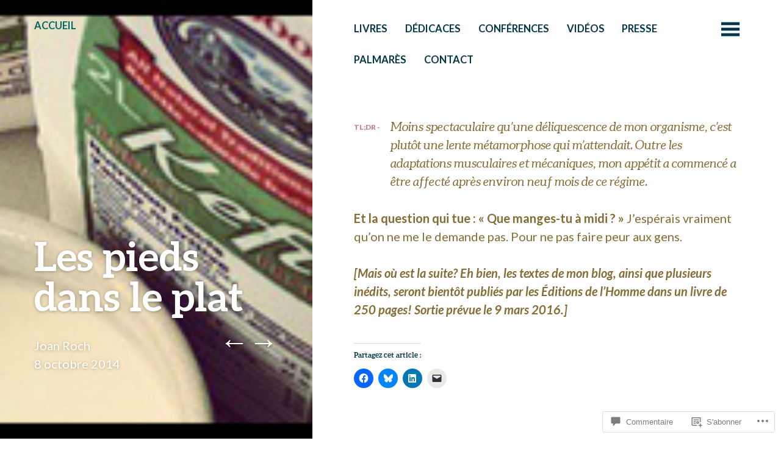

--- FILE ---
content_type: text/html; charset=UTF-8
request_url: https://joanroch.com/2014/10/08/les-pieds-dans-le-plat/
body_size: 46413
content:
<!DOCTYPE html>
<html lang="fr-FR">
<head>
	<meta charset="UTF-8" />
	<meta name="viewport" content="width=device-width" />
	<link rel="profile" href="http://gmpg.org/xfn/11" />
	<link rel="pingback" href="https://joanroch.com/xmlrpc.php" />

	<title>Les pieds dans le plat &#8211; Joan Roch</title>
<meta name='robots' content='max-image-preview:large' />

<!-- Async WordPress.com Remote Login -->
<script id="wpcom_remote_login_js">
var wpcom_remote_login_extra_auth = '';
function wpcom_remote_login_remove_dom_node_id( element_id ) {
	var dom_node = document.getElementById( element_id );
	if ( dom_node ) { dom_node.parentNode.removeChild( dom_node ); }
}
function wpcom_remote_login_remove_dom_node_classes( class_name ) {
	var dom_nodes = document.querySelectorAll( '.' + class_name );
	for ( var i = 0; i < dom_nodes.length; i++ ) {
		dom_nodes[ i ].parentNode.removeChild( dom_nodes[ i ] );
	}
}
function wpcom_remote_login_final_cleanup() {
	wpcom_remote_login_remove_dom_node_classes( "wpcom_remote_login_msg" );
	wpcom_remote_login_remove_dom_node_id( "wpcom_remote_login_key" );
	wpcom_remote_login_remove_dom_node_id( "wpcom_remote_login_validate" );
	wpcom_remote_login_remove_dom_node_id( "wpcom_remote_login_js" );
	wpcom_remote_login_remove_dom_node_id( "wpcom_request_access_iframe" );
	wpcom_remote_login_remove_dom_node_id( "wpcom_request_access_styles" );
}

// Watch for messages back from the remote login
window.addEventListener( "message", function( e ) {
	if ( e.origin === "https://r-login.wordpress.com" ) {
		var data = {};
		try {
			data = JSON.parse( e.data );
		} catch( e ) {
			wpcom_remote_login_final_cleanup();
			return;
		}

		if ( data.msg === 'LOGIN' ) {
			// Clean up the login check iframe
			wpcom_remote_login_remove_dom_node_id( "wpcom_remote_login_key" );

			var id_regex = new RegExp( /^[0-9]+$/ );
			var token_regex = new RegExp( /^.*|.*|.*$/ );
			if (
				token_regex.test( data.token )
				&& id_regex.test( data.wpcomid )
			) {
				// We have everything we need to ask for a login
				var script = document.createElement( "script" );
				script.setAttribute( "id", "wpcom_remote_login_validate" );
				script.src = '/remote-login.php?wpcom_remote_login=validate'
					+ '&wpcomid=' + data.wpcomid
					+ '&token=' + encodeURIComponent( data.token )
					+ '&host=' + window.location.protocol
					+ '//' + window.location.hostname
					+ '&postid=1364'
					+ '&is_singular=1';
				document.body.appendChild( script );
			}

			return;
		}

		// Safari ITP, not logged in, so redirect
		if ( data.msg === 'LOGIN-REDIRECT' ) {
			window.location = 'https://wordpress.com/log-in?redirect_to=' + window.location.href;
			return;
		}

		// Safari ITP, storage access failed, remove the request
		if ( data.msg === 'LOGIN-REMOVE' ) {
			var css_zap = 'html { -webkit-transition: margin-top 1s; transition: margin-top 1s; } /* 9001 */ html { margin-top: 0 !important; } * html body { margin-top: 0 !important; } @media screen and ( max-width: 782px ) { html { margin-top: 0 !important; } * html body { margin-top: 0 !important; } }';
			var style_zap = document.createElement( 'style' );
			style_zap.type = 'text/css';
			style_zap.appendChild( document.createTextNode( css_zap ) );
			document.body.appendChild( style_zap );

			var e = document.getElementById( 'wpcom_request_access_iframe' );
			e.parentNode.removeChild( e );

			document.cookie = 'wordpress_com_login_access=denied; path=/; max-age=31536000';

			return;
		}

		// Safari ITP
		if ( data.msg === 'REQUEST_ACCESS' ) {
			console.log( 'request access: safari' );

			// Check ITP iframe enable/disable knob
			if ( wpcom_remote_login_extra_auth !== 'safari_itp_iframe' ) {
				return;
			}

			// If we are in a "private window" there is no ITP.
			var private_window = false;
			try {
				var opendb = window.openDatabase( null, null, null, null );
			} catch( e ) {
				private_window = true;
			}

			if ( private_window ) {
				console.log( 'private window' );
				return;
			}

			var iframe = document.createElement( 'iframe' );
			iframe.id = 'wpcom_request_access_iframe';
			iframe.setAttribute( 'scrolling', 'no' );
			iframe.setAttribute( 'sandbox', 'allow-storage-access-by-user-activation allow-scripts allow-same-origin allow-top-navigation-by-user-activation' );
			iframe.src = 'https://r-login.wordpress.com/remote-login.php?wpcom_remote_login=request_access&origin=' + encodeURIComponent( data.origin ) + '&wpcomid=' + encodeURIComponent( data.wpcomid );

			var css = 'html { -webkit-transition: margin-top 1s; transition: margin-top 1s; } /* 9001 */ html { margin-top: 46px !important; } * html body { margin-top: 46px !important; } @media screen and ( max-width: 660px ) { html { margin-top: 71px !important; } * html body { margin-top: 71px !important; } #wpcom_request_access_iframe { display: block; height: 71px !important; } } #wpcom_request_access_iframe { border: 0px; height: 46px; position: fixed; top: 0; left: 0; width: 100%; min-width: 100%; z-index: 99999; background: #23282d; } ';

			var style = document.createElement( 'style' );
			style.type = 'text/css';
			style.id = 'wpcom_request_access_styles';
			style.appendChild( document.createTextNode( css ) );
			document.body.appendChild( style );

			document.body.appendChild( iframe );
		}

		if ( data.msg === 'DONE' ) {
			wpcom_remote_login_final_cleanup();
		}
	}
}, false );

// Inject the remote login iframe after the page has had a chance to load
// more critical resources
window.addEventListener( "DOMContentLoaded", function( e ) {
	var iframe = document.createElement( "iframe" );
	iframe.style.display = "none";
	iframe.setAttribute( "scrolling", "no" );
	iframe.setAttribute( "id", "wpcom_remote_login_key" );
	iframe.src = "https://r-login.wordpress.com/remote-login.php"
		+ "?wpcom_remote_login=key"
		+ "&origin=aHR0cHM6Ly9qb2Fucm9jaC5jb20%3D"
		+ "&wpcomid=38785583"
		+ "&time=" + Math.floor( Date.now() / 1000 );
	document.body.appendChild( iframe );
}, false );
</script>
<link rel='dns-prefetch' href='//s0.wp.com' />
<link rel='dns-prefetch' href='//widgets.wp.com' />
<link rel='dns-prefetch' href='//fonts-api.wp.com' />
<link rel="alternate" type="application/rss+xml" title="Joan Roch &raquo; Flux" href="https://joanroch.com/feed/" />
<link rel="alternate" type="application/rss+xml" title="Joan Roch &raquo; Flux des commentaires" href="https://joanroch.com/comments/feed/" />
<link rel="alternate" type="application/rss+xml" title="Joan Roch &raquo; Les pieds dans le plat Flux des commentaires" href="https://joanroch.com/2014/10/08/les-pieds-dans-le-plat/feed/" />
	<script type="text/javascript">
		/* <![CDATA[ */
		function addLoadEvent(func) {
			var oldonload = window.onload;
			if (typeof window.onload != 'function') {
				window.onload = func;
			} else {
				window.onload = function () {
					oldonload();
					func();
				}
			}
		}
		/* ]]> */
	</script>
	<link crossorigin='anonymous' rel='stylesheet' id='all-css-0-1' href='/_static/??-eJxtzEkKgDAMQNELWYNjcSGeRdog1Q7BpHh9UQRBXD74fDhImRQFo0DIinxeXGRYUWg222PgHCEkmz0y7OhnQasosXxUGuYC/o/ebfh+b135FMZKd02th77t1hMpiDR+&cssminify=yes' type='text/css' media='all' />
<style id='wp-emoji-styles-inline-css'>

	img.wp-smiley, img.emoji {
		display: inline !important;
		border: none !important;
		box-shadow: none !important;
		height: 1em !important;
		width: 1em !important;
		margin: 0 0.07em !important;
		vertical-align: -0.1em !important;
		background: none !important;
		padding: 0 !important;
	}
/*# sourceURL=wp-emoji-styles-inline-css */
</style>
<link crossorigin='anonymous' rel='stylesheet' id='all-css-2-1' href='/wp-content/plugins/gutenberg-core/v22.4.2/build/styles/block-library/style.min.css?m=1769608164i&cssminify=yes' type='text/css' media='all' />
<style id='wp-block-library-inline-css'>
.has-text-align-justify {
	text-align:justify;
}
.has-text-align-justify{text-align:justify;}

/*# sourceURL=wp-block-library-inline-css */
</style><style id='global-styles-inline-css'>
:root{--wp--preset--aspect-ratio--square: 1;--wp--preset--aspect-ratio--4-3: 4/3;--wp--preset--aspect-ratio--3-4: 3/4;--wp--preset--aspect-ratio--3-2: 3/2;--wp--preset--aspect-ratio--2-3: 2/3;--wp--preset--aspect-ratio--16-9: 16/9;--wp--preset--aspect-ratio--9-16: 9/16;--wp--preset--color--black: #000000;--wp--preset--color--cyan-bluish-gray: #abb8c3;--wp--preset--color--white: #ffffff;--wp--preset--color--pale-pink: #f78da7;--wp--preset--color--vivid-red: #cf2e2e;--wp--preset--color--luminous-vivid-orange: #ff6900;--wp--preset--color--luminous-vivid-amber: #fcb900;--wp--preset--color--light-green-cyan: #7bdcb5;--wp--preset--color--vivid-green-cyan: #00d084;--wp--preset--color--pale-cyan-blue: #8ed1fc;--wp--preset--color--vivid-cyan-blue: #0693e3;--wp--preset--color--vivid-purple: #9b51e0;--wp--preset--gradient--vivid-cyan-blue-to-vivid-purple: linear-gradient(135deg,rgb(6,147,227) 0%,rgb(155,81,224) 100%);--wp--preset--gradient--light-green-cyan-to-vivid-green-cyan: linear-gradient(135deg,rgb(122,220,180) 0%,rgb(0,208,130) 100%);--wp--preset--gradient--luminous-vivid-amber-to-luminous-vivid-orange: linear-gradient(135deg,rgb(252,185,0) 0%,rgb(255,105,0) 100%);--wp--preset--gradient--luminous-vivid-orange-to-vivid-red: linear-gradient(135deg,rgb(255,105,0) 0%,rgb(207,46,46) 100%);--wp--preset--gradient--very-light-gray-to-cyan-bluish-gray: linear-gradient(135deg,rgb(238,238,238) 0%,rgb(169,184,195) 100%);--wp--preset--gradient--cool-to-warm-spectrum: linear-gradient(135deg,rgb(74,234,220) 0%,rgb(151,120,209) 20%,rgb(207,42,186) 40%,rgb(238,44,130) 60%,rgb(251,105,98) 80%,rgb(254,248,76) 100%);--wp--preset--gradient--blush-light-purple: linear-gradient(135deg,rgb(255,206,236) 0%,rgb(152,150,240) 100%);--wp--preset--gradient--blush-bordeaux: linear-gradient(135deg,rgb(254,205,165) 0%,rgb(254,45,45) 50%,rgb(107,0,62) 100%);--wp--preset--gradient--luminous-dusk: linear-gradient(135deg,rgb(255,203,112) 0%,rgb(199,81,192) 50%,rgb(65,88,208) 100%);--wp--preset--gradient--pale-ocean: linear-gradient(135deg,rgb(255,245,203) 0%,rgb(182,227,212) 50%,rgb(51,167,181) 100%);--wp--preset--gradient--electric-grass: linear-gradient(135deg,rgb(202,248,128) 0%,rgb(113,206,126) 100%);--wp--preset--gradient--midnight: linear-gradient(135deg,rgb(2,3,129) 0%,rgb(40,116,252) 100%);--wp--preset--font-size--small: 13px;--wp--preset--font-size--medium: 20px;--wp--preset--font-size--large: 36px;--wp--preset--font-size--x-large: 42px;--wp--preset--font-family--albert-sans: 'Albert Sans', sans-serif;--wp--preset--font-family--alegreya: Alegreya, serif;--wp--preset--font-family--arvo: Arvo, serif;--wp--preset--font-family--bodoni-moda: 'Bodoni Moda', serif;--wp--preset--font-family--bricolage-grotesque: 'Bricolage Grotesque', sans-serif;--wp--preset--font-family--cabin: Cabin, sans-serif;--wp--preset--font-family--chivo: Chivo, sans-serif;--wp--preset--font-family--commissioner: Commissioner, sans-serif;--wp--preset--font-family--cormorant: Cormorant, serif;--wp--preset--font-family--courier-prime: 'Courier Prime', monospace;--wp--preset--font-family--crimson-pro: 'Crimson Pro', serif;--wp--preset--font-family--dm-mono: 'DM Mono', monospace;--wp--preset--font-family--dm-sans: 'DM Sans', sans-serif;--wp--preset--font-family--dm-serif-display: 'DM Serif Display', serif;--wp--preset--font-family--domine: Domine, serif;--wp--preset--font-family--eb-garamond: 'EB Garamond', serif;--wp--preset--font-family--epilogue: Epilogue, sans-serif;--wp--preset--font-family--fahkwang: Fahkwang, sans-serif;--wp--preset--font-family--figtree: Figtree, sans-serif;--wp--preset--font-family--fira-sans: 'Fira Sans', sans-serif;--wp--preset--font-family--fjalla-one: 'Fjalla One', sans-serif;--wp--preset--font-family--fraunces: Fraunces, serif;--wp--preset--font-family--gabarito: Gabarito, system-ui;--wp--preset--font-family--ibm-plex-mono: 'IBM Plex Mono', monospace;--wp--preset--font-family--ibm-plex-sans: 'IBM Plex Sans', sans-serif;--wp--preset--font-family--ibarra-real-nova: 'Ibarra Real Nova', serif;--wp--preset--font-family--instrument-serif: 'Instrument Serif', serif;--wp--preset--font-family--inter: Inter, sans-serif;--wp--preset--font-family--josefin-sans: 'Josefin Sans', sans-serif;--wp--preset--font-family--jost: Jost, sans-serif;--wp--preset--font-family--libre-baskerville: 'Libre Baskerville', serif;--wp--preset--font-family--libre-franklin: 'Libre Franklin', sans-serif;--wp--preset--font-family--literata: Literata, serif;--wp--preset--font-family--lora: Lora, serif;--wp--preset--font-family--merriweather: Merriweather, serif;--wp--preset--font-family--montserrat: Montserrat, sans-serif;--wp--preset--font-family--newsreader: Newsreader, serif;--wp--preset--font-family--noto-sans-mono: 'Noto Sans Mono', sans-serif;--wp--preset--font-family--nunito: Nunito, sans-serif;--wp--preset--font-family--open-sans: 'Open Sans', sans-serif;--wp--preset--font-family--overpass: Overpass, sans-serif;--wp--preset--font-family--pt-serif: 'PT Serif', serif;--wp--preset--font-family--petrona: Petrona, serif;--wp--preset--font-family--piazzolla: Piazzolla, serif;--wp--preset--font-family--playfair-display: 'Playfair Display', serif;--wp--preset--font-family--plus-jakarta-sans: 'Plus Jakarta Sans', sans-serif;--wp--preset--font-family--poppins: Poppins, sans-serif;--wp--preset--font-family--raleway: Raleway, sans-serif;--wp--preset--font-family--roboto: Roboto, sans-serif;--wp--preset--font-family--roboto-slab: 'Roboto Slab', serif;--wp--preset--font-family--rubik: Rubik, sans-serif;--wp--preset--font-family--rufina: Rufina, serif;--wp--preset--font-family--sora: Sora, sans-serif;--wp--preset--font-family--source-sans-3: 'Source Sans 3', sans-serif;--wp--preset--font-family--source-serif-4: 'Source Serif 4', serif;--wp--preset--font-family--space-mono: 'Space Mono', monospace;--wp--preset--font-family--syne: Syne, sans-serif;--wp--preset--font-family--texturina: Texturina, serif;--wp--preset--font-family--urbanist: Urbanist, sans-serif;--wp--preset--font-family--work-sans: 'Work Sans', sans-serif;--wp--preset--spacing--20: 0.44rem;--wp--preset--spacing--30: 0.67rem;--wp--preset--spacing--40: 1rem;--wp--preset--spacing--50: 1.5rem;--wp--preset--spacing--60: 2.25rem;--wp--preset--spacing--70: 3.38rem;--wp--preset--spacing--80: 5.06rem;--wp--preset--shadow--natural: 6px 6px 9px rgba(0, 0, 0, 0.2);--wp--preset--shadow--deep: 12px 12px 50px rgba(0, 0, 0, 0.4);--wp--preset--shadow--sharp: 6px 6px 0px rgba(0, 0, 0, 0.2);--wp--preset--shadow--outlined: 6px 6px 0px -3px rgb(255, 255, 255), 6px 6px rgb(0, 0, 0);--wp--preset--shadow--crisp: 6px 6px 0px rgb(0, 0, 0);}:where(body) { margin: 0; }:where(.is-layout-flex){gap: 0.5em;}:where(.is-layout-grid){gap: 0.5em;}body .is-layout-flex{display: flex;}.is-layout-flex{flex-wrap: wrap;align-items: center;}.is-layout-flex > :is(*, div){margin: 0;}body .is-layout-grid{display: grid;}.is-layout-grid > :is(*, div){margin: 0;}body{padding-top: 0px;padding-right: 0px;padding-bottom: 0px;padding-left: 0px;}:root :where(.wp-element-button, .wp-block-button__link){background-color: #32373c;border-width: 0;color: #fff;font-family: inherit;font-size: inherit;font-style: inherit;font-weight: inherit;letter-spacing: inherit;line-height: inherit;padding-top: calc(0.667em + 2px);padding-right: calc(1.333em + 2px);padding-bottom: calc(0.667em + 2px);padding-left: calc(1.333em + 2px);text-decoration: none;text-transform: inherit;}.has-black-color{color: var(--wp--preset--color--black) !important;}.has-cyan-bluish-gray-color{color: var(--wp--preset--color--cyan-bluish-gray) !important;}.has-white-color{color: var(--wp--preset--color--white) !important;}.has-pale-pink-color{color: var(--wp--preset--color--pale-pink) !important;}.has-vivid-red-color{color: var(--wp--preset--color--vivid-red) !important;}.has-luminous-vivid-orange-color{color: var(--wp--preset--color--luminous-vivid-orange) !important;}.has-luminous-vivid-amber-color{color: var(--wp--preset--color--luminous-vivid-amber) !important;}.has-light-green-cyan-color{color: var(--wp--preset--color--light-green-cyan) !important;}.has-vivid-green-cyan-color{color: var(--wp--preset--color--vivid-green-cyan) !important;}.has-pale-cyan-blue-color{color: var(--wp--preset--color--pale-cyan-blue) !important;}.has-vivid-cyan-blue-color{color: var(--wp--preset--color--vivid-cyan-blue) !important;}.has-vivid-purple-color{color: var(--wp--preset--color--vivid-purple) !important;}.has-black-background-color{background-color: var(--wp--preset--color--black) !important;}.has-cyan-bluish-gray-background-color{background-color: var(--wp--preset--color--cyan-bluish-gray) !important;}.has-white-background-color{background-color: var(--wp--preset--color--white) !important;}.has-pale-pink-background-color{background-color: var(--wp--preset--color--pale-pink) !important;}.has-vivid-red-background-color{background-color: var(--wp--preset--color--vivid-red) !important;}.has-luminous-vivid-orange-background-color{background-color: var(--wp--preset--color--luminous-vivid-orange) !important;}.has-luminous-vivid-amber-background-color{background-color: var(--wp--preset--color--luminous-vivid-amber) !important;}.has-light-green-cyan-background-color{background-color: var(--wp--preset--color--light-green-cyan) !important;}.has-vivid-green-cyan-background-color{background-color: var(--wp--preset--color--vivid-green-cyan) !important;}.has-pale-cyan-blue-background-color{background-color: var(--wp--preset--color--pale-cyan-blue) !important;}.has-vivid-cyan-blue-background-color{background-color: var(--wp--preset--color--vivid-cyan-blue) !important;}.has-vivid-purple-background-color{background-color: var(--wp--preset--color--vivid-purple) !important;}.has-black-border-color{border-color: var(--wp--preset--color--black) !important;}.has-cyan-bluish-gray-border-color{border-color: var(--wp--preset--color--cyan-bluish-gray) !important;}.has-white-border-color{border-color: var(--wp--preset--color--white) !important;}.has-pale-pink-border-color{border-color: var(--wp--preset--color--pale-pink) !important;}.has-vivid-red-border-color{border-color: var(--wp--preset--color--vivid-red) !important;}.has-luminous-vivid-orange-border-color{border-color: var(--wp--preset--color--luminous-vivid-orange) !important;}.has-luminous-vivid-amber-border-color{border-color: var(--wp--preset--color--luminous-vivid-amber) !important;}.has-light-green-cyan-border-color{border-color: var(--wp--preset--color--light-green-cyan) !important;}.has-vivid-green-cyan-border-color{border-color: var(--wp--preset--color--vivid-green-cyan) !important;}.has-pale-cyan-blue-border-color{border-color: var(--wp--preset--color--pale-cyan-blue) !important;}.has-vivid-cyan-blue-border-color{border-color: var(--wp--preset--color--vivid-cyan-blue) !important;}.has-vivid-purple-border-color{border-color: var(--wp--preset--color--vivid-purple) !important;}.has-vivid-cyan-blue-to-vivid-purple-gradient-background{background: var(--wp--preset--gradient--vivid-cyan-blue-to-vivid-purple) !important;}.has-light-green-cyan-to-vivid-green-cyan-gradient-background{background: var(--wp--preset--gradient--light-green-cyan-to-vivid-green-cyan) !important;}.has-luminous-vivid-amber-to-luminous-vivid-orange-gradient-background{background: var(--wp--preset--gradient--luminous-vivid-amber-to-luminous-vivid-orange) !important;}.has-luminous-vivid-orange-to-vivid-red-gradient-background{background: var(--wp--preset--gradient--luminous-vivid-orange-to-vivid-red) !important;}.has-very-light-gray-to-cyan-bluish-gray-gradient-background{background: var(--wp--preset--gradient--very-light-gray-to-cyan-bluish-gray) !important;}.has-cool-to-warm-spectrum-gradient-background{background: var(--wp--preset--gradient--cool-to-warm-spectrum) !important;}.has-blush-light-purple-gradient-background{background: var(--wp--preset--gradient--blush-light-purple) !important;}.has-blush-bordeaux-gradient-background{background: var(--wp--preset--gradient--blush-bordeaux) !important;}.has-luminous-dusk-gradient-background{background: var(--wp--preset--gradient--luminous-dusk) !important;}.has-pale-ocean-gradient-background{background: var(--wp--preset--gradient--pale-ocean) !important;}.has-electric-grass-gradient-background{background: var(--wp--preset--gradient--electric-grass) !important;}.has-midnight-gradient-background{background: var(--wp--preset--gradient--midnight) !important;}.has-small-font-size{font-size: var(--wp--preset--font-size--small) !important;}.has-medium-font-size{font-size: var(--wp--preset--font-size--medium) !important;}.has-large-font-size{font-size: var(--wp--preset--font-size--large) !important;}.has-x-large-font-size{font-size: var(--wp--preset--font-size--x-large) !important;}.has-albert-sans-font-family{font-family: var(--wp--preset--font-family--albert-sans) !important;}.has-alegreya-font-family{font-family: var(--wp--preset--font-family--alegreya) !important;}.has-arvo-font-family{font-family: var(--wp--preset--font-family--arvo) !important;}.has-bodoni-moda-font-family{font-family: var(--wp--preset--font-family--bodoni-moda) !important;}.has-bricolage-grotesque-font-family{font-family: var(--wp--preset--font-family--bricolage-grotesque) !important;}.has-cabin-font-family{font-family: var(--wp--preset--font-family--cabin) !important;}.has-chivo-font-family{font-family: var(--wp--preset--font-family--chivo) !important;}.has-commissioner-font-family{font-family: var(--wp--preset--font-family--commissioner) !important;}.has-cormorant-font-family{font-family: var(--wp--preset--font-family--cormorant) !important;}.has-courier-prime-font-family{font-family: var(--wp--preset--font-family--courier-prime) !important;}.has-crimson-pro-font-family{font-family: var(--wp--preset--font-family--crimson-pro) !important;}.has-dm-mono-font-family{font-family: var(--wp--preset--font-family--dm-mono) !important;}.has-dm-sans-font-family{font-family: var(--wp--preset--font-family--dm-sans) !important;}.has-dm-serif-display-font-family{font-family: var(--wp--preset--font-family--dm-serif-display) !important;}.has-domine-font-family{font-family: var(--wp--preset--font-family--domine) !important;}.has-eb-garamond-font-family{font-family: var(--wp--preset--font-family--eb-garamond) !important;}.has-epilogue-font-family{font-family: var(--wp--preset--font-family--epilogue) !important;}.has-fahkwang-font-family{font-family: var(--wp--preset--font-family--fahkwang) !important;}.has-figtree-font-family{font-family: var(--wp--preset--font-family--figtree) !important;}.has-fira-sans-font-family{font-family: var(--wp--preset--font-family--fira-sans) !important;}.has-fjalla-one-font-family{font-family: var(--wp--preset--font-family--fjalla-one) !important;}.has-fraunces-font-family{font-family: var(--wp--preset--font-family--fraunces) !important;}.has-gabarito-font-family{font-family: var(--wp--preset--font-family--gabarito) !important;}.has-ibm-plex-mono-font-family{font-family: var(--wp--preset--font-family--ibm-plex-mono) !important;}.has-ibm-plex-sans-font-family{font-family: var(--wp--preset--font-family--ibm-plex-sans) !important;}.has-ibarra-real-nova-font-family{font-family: var(--wp--preset--font-family--ibarra-real-nova) !important;}.has-instrument-serif-font-family{font-family: var(--wp--preset--font-family--instrument-serif) !important;}.has-inter-font-family{font-family: var(--wp--preset--font-family--inter) !important;}.has-josefin-sans-font-family{font-family: var(--wp--preset--font-family--josefin-sans) !important;}.has-jost-font-family{font-family: var(--wp--preset--font-family--jost) !important;}.has-libre-baskerville-font-family{font-family: var(--wp--preset--font-family--libre-baskerville) !important;}.has-libre-franklin-font-family{font-family: var(--wp--preset--font-family--libre-franklin) !important;}.has-literata-font-family{font-family: var(--wp--preset--font-family--literata) !important;}.has-lora-font-family{font-family: var(--wp--preset--font-family--lora) !important;}.has-merriweather-font-family{font-family: var(--wp--preset--font-family--merriweather) !important;}.has-montserrat-font-family{font-family: var(--wp--preset--font-family--montserrat) !important;}.has-newsreader-font-family{font-family: var(--wp--preset--font-family--newsreader) !important;}.has-noto-sans-mono-font-family{font-family: var(--wp--preset--font-family--noto-sans-mono) !important;}.has-nunito-font-family{font-family: var(--wp--preset--font-family--nunito) !important;}.has-open-sans-font-family{font-family: var(--wp--preset--font-family--open-sans) !important;}.has-overpass-font-family{font-family: var(--wp--preset--font-family--overpass) !important;}.has-pt-serif-font-family{font-family: var(--wp--preset--font-family--pt-serif) !important;}.has-petrona-font-family{font-family: var(--wp--preset--font-family--petrona) !important;}.has-piazzolla-font-family{font-family: var(--wp--preset--font-family--piazzolla) !important;}.has-playfair-display-font-family{font-family: var(--wp--preset--font-family--playfair-display) !important;}.has-plus-jakarta-sans-font-family{font-family: var(--wp--preset--font-family--plus-jakarta-sans) !important;}.has-poppins-font-family{font-family: var(--wp--preset--font-family--poppins) !important;}.has-raleway-font-family{font-family: var(--wp--preset--font-family--raleway) !important;}.has-roboto-font-family{font-family: var(--wp--preset--font-family--roboto) !important;}.has-roboto-slab-font-family{font-family: var(--wp--preset--font-family--roboto-slab) !important;}.has-rubik-font-family{font-family: var(--wp--preset--font-family--rubik) !important;}.has-rufina-font-family{font-family: var(--wp--preset--font-family--rufina) !important;}.has-sora-font-family{font-family: var(--wp--preset--font-family--sora) !important;}.has-source-sans-3-font-family{font-family: var(--wp--preset--font-family--source-sans-3) !important;}.has-source-serif-4-font-family{font-family: var(--wp--preset--font-family--source-serif-4) !important;}.has-space-mono-font-family{font-family: var(--wp--preset--font-family--space-mono) !important;}.has-syne-font-family{font-family: var(--wp--preset--font-family--syne) !important;}.has-texturina-font-family{font-family: var(--wp--preset--font-family--texturina) !important;}.has-urbanist-font-family{font-family: var(--wp--preset--font-family--urbanist) !important;}.has-work-sans-font-family{font-family: var(--wp--preset--font-family--work-sans) !important;}
/*# sourceURL=global-styles-inline-css */
</style>

<style id='classic-theme-styles-inline-css'>
.wp-block-button__link{background-color:#32373c;border-radius:9999px;box-shadow:none;color:#fff;font-size:1.125em;padding:calc(.667em + 2px) calc(1.333em + 2px);text-decoration:none}.wp-block-file__button{background:#32373c;color:#fff}.wp-block-accordion-heading{margin:0}.wp-block-accordion-heading__toggle{background-color:inherit!important;color:inherit!important}.wp-block-accordion-heading__toggle:not(:focus-visible){outline:none}.wp-block-accordion-heading__toggle:focus,.wp-block-accordion-heading__toggle:hover{background-color:inherit!important;border:none;box-shadow:none;color:inherit;padding:var(--wp--preset--spacing--20,1em) 0;text-decoration:none}.wp-block-accordion-heading__toggle:focus-visible{outline:auto;outline-offset:0}
/*# sourceURL=/wp-content/plugins/gutenberg-core/v22.4.2/build/styles/block-library/classic.min.css */
</style>
<link crossorigin='anonymous' rel='stylesheet' id='all-css-4-1' href='/_static/??-eJx9jksOwjAMRC9EsEAtnwXiKCgfC1LqJIqd9vq4qtgAYmPJM/PsgbkYn5NgEqBmytjuMTH4XFF1KlZAE4QhWhyRNLb1zBv4jc1FGeNcqchsdFJsZOShIP/jBpRi/dOotJ5YDeCW3t5twhRyBdskkxWJ/osCrh5ci2OACavTzyoulflzX7pc6bI7Hk777tx1/fACNXxjkA==&cssminify=yes' type='text/css' media='all' />
<link rel='stylesheet' id='verbum-gutenberg-css-css' href='https://widgets.wp.com/verbum-block-editor/block-editor.css?ver=1738686361' media='all' />
<link rel='stylesheet' id='bushwick-lato-css' href='https://fonts-api.wp.com/css?family=Lato%3A400%2C700%2C400italic%2C700italic%2C900&#038;subset=latin%2Clatin-ext' media='all' />
<link crossorigin='anonymous' rel='stylesheet' id='all-css-8-1' href='/_static/??-eJxtjs0KwkAQg1/IGtT+4EF8FGmHsd12d7o4MxTf3goehPaWkC8hWHJBsxiLwQZOrMjeoXMdlkATnmumaCPPR1I94A9PXuTofRDFyJZbmn4e6oJHEELPwq+wFnRfbjb3Lqi9I3/Je7qdmupybq51WY0f22tFRw==&cssminify=yes' type='text/css' media='all' />
<style id='jetpack_facebook_likebox-inline-css'>
.widget_facebook_likebox {
	overflow: hidden;
}

/*# sourceURL=/wp-content/mu-plugins/jetpack-plugin/sun/modules/widgets/facebook-likebox/style.css */
</style>
<link crossorigin='anonymous' rel='stylesheet' id='all-css-10-1' href='/_static/??-eJzTLy/QTc7PK0nNK9HPLdUtyClNz8wr1i9KTcrJTwcy0/WTi5G5ekCujj52Temp+bo5+cmJJZn5eSgc3bScxMwikFb7XFtDE1NLExMLc0OTLACohS2q&cssminify=yes' type='text/css' media='all' />
<link crossorigin='anonymous' rel='stylesheet' id='print-css-11-1' href='/wp-content/mu-plugins/global-print/global-print.css?m=1465851035i&cssminify=yes' type='text/css' media='print' />
<style id='jetpack-global-styles-frontend-style-inline-css'>
:root { --font-headings: unset; --font-base: unset; --font-headings-default: -apple-system,BlinkMacSystemFont,"Segoe UI",Roboto,Oxygen-Sans,Ubuntu,Cantarell,"Helvetica Neue",sans-serif; --font-base-default: -apple-system,BlinkMacSystemFont,"Segoe UI",Roboto,Oxygen-Sans,Ubuntu,Cantarell,"Helvetica Neue",sans-serif;}
/*# sourceURL=jetpack-global-styles-frontend-style-inline-css */
</style>
<link crossorigin='anonymous' rel='stylesheet' id='all-css-14-1' href='/_static/??-eJyNjcsKAjEMRX/IGtQZBxfip0hMS9sxTYppGfx7H7gRN+7ugcs5sFRHKi1Ig9Jd5R6zGMyhVaTrh8G6QFHfORhYwlvw6P39PbPENZmt4G/ROQuBKWVkxxrVvuBH1lIoz2waILJekF+HUzlupnG3nQ77YZwfuRJIaQ==&cssminify=yes' type='text/css' media='all' />
<script type="text/javascript" id="jetpack_related-posts-js-extra">
/* <![CDATA[ */
var related_posts_js_options = {"post_heading":"h4"};
//# sourceURL=jetpack_related-posts-js-extra
/* ]]> */
</script>
<script type="text/javascript" id="wpcom-actionbar-placeholder-js-extra">
/* <![CDATA[ */
var actionbardata = {"siteID":"38785583","postID":"1364","siteURL":"https://joanroch.com","xhrURL":"https://joanroch.com/wp-admin/admin-ajax.php","nonce":"5a44a49ab0","isLoggedIn":"","statusMessage":"","subsEmailDefault":"instantly","proxyScriptUrl":"https://s0.wp.com/wp-content/js/wpcom-proxy-request.js?m=1513050504i&amp;ver=20211021","shortlink":"https://wp.me/p2CJTV-m0","i18n":{"followedText":"Les nouvelles publications de ce site appara\u00eetront d\u00e9sormais dans votre \u003Ca href=\"https://wordpress.com/reader\"\u003ELecteur\u003C/a\u003E","foldBar":"R\u00e9duire cette barre","unfoldBar":"Agrandir cette barre","shortLinkCopied":"Lien court copi\u00e9 dans le presse-papier"}};
//# sourceURL=wpcom-actionbar-placeholder-js-extra
/* ]]> */
</script>
<script type="text/javascript" id="jetpack-mu-wpcom-settings-js-before">
/* <![CDATA[ */
var JETPACK_MU_WPCOM_SETTINGS = {"assetsUrl":"https://s0.wp.com/wp-content/mu-plugins/jetpack-mu-wpcom-plugin/sun/jetpack_vendor/automattic/jetpack-mu-wpcom/src/build/"};
//# sourceURL=jetpack-mu-wpcom-settings-js-before
/* ]]> */
</script>
<script crossorigin='anonymous' type='text/javascript'  src='/_static/??-eJx1jcEOwiAQRH9IunJo2ovxU0yFTQPCguyS2r8XE0zqwdNkMi9vYMvKJBIkgVhVDnV1xOBR8mIevQNXgpsjA/fqgoWCYRG0KicW/m1DdDR4PsHB6xsTROWSXvt3a7JQLfJn9M+KZe9xFPyFVHRraacdvsaLnsbxrPU0z/4NC+ROAA=='></script>
<script type="text/javascript" id="rlt-proxy-js-after">
/* <![CDATA[ */
	rltInitialize( {"token":null,"iframeOrigins":["https:\/\/widgets.wp.com"]} );
//# sourceURL=rlt-proxy-js-after
/* ]]> */
</script>
<link rel="EditURI" type="application/rsd+xml" title="RSD" href="https://aalkab.wordpress.com/xmlrpc.php?rsd" />
<meta name="generator" content="WordPress.com" />
<link rel="canonical" href="https://joanroch.com/2014/10/08/les-pieds-dans-le-plat/" />
<link rel='shortlink' href='https://wp.me/p2CJTV-m0' />
<link rel="alternate" type="application/json+oembed" href="https://public-api.wordpress.com/oembed/?format=json&amp;url=https%3A%2F%2Fjoanroch.com%2F2014%2F10%2F08%2Fles-pieds-dans-le-plat%2F&amp;for=wpcom-auto-discovery" /><link rel="alternate" type="application/xml+oembed" href="https://public-api.wordpress.com/oembed/?format=xml&amp;url=https%3A%2F%2Fjoanroch.com%2F2014%2F10%2F08%2Fles-pieds-dans-le-plat%2F&amp;for=wpcom-auto-discovery" />
<!-- Jetpack Open Graph Tags -->
<meta property="og:type" content="article" />
<meta property="og:title" content="Les pieds dans le plat" />
<meta property="og:url" content="https://joanroch.com/2014/10/08/les-pieds-dans-le-plat/" />
<meta property="og:description" content="Moins spectaculaire qu’une déliquescence de mon organisme, c’est plutôt une lente métamorphose qui m’attendait. Outre les adaptations musculaires et mécaniques, mon appétit a commencé a être affect…" />
<meta property="article:published_time" content="2014-10-08T19:57:44+00:00" />
<meta property="article:modified_time" content="2015-11-22T21:23:41+00:00" />
<meta property="og:site_name" content="Joan Roch" />
<meta property="og:image" content="https://joanroch.com/wp-content/uploads/2021/03/cropped-logo-round-color.png?w=200" />
<meta property="og:image:width" content="200" />
<meta property="og:image:height" content="200" />
<meta property="og:image:alt" content="" />
<meta property="og:locale" content="fr_FR" />
<meta property="article:publisher" content="https://www.facebook.com/WordPresscom" />
<meta name="twitter:text:title" content="Les pieds dans le plat" />
<meta name="twitter:image" content="https://joanroch.com/wp-content/uploads/2021/03/cropped-logo-round-color.png?w=240" />
<meta name="twitter:card" content="summary" />

<!-- End Jetpack Open Graph Tags -->
<link rel='openid.server' href='https://joanroch.com/?openidserver=1' />
<link rel='openid.delegate' href='https://joanroch.com/' />
<link rel="search" type="application/opensearchdescription+xml" href="https://joanroch.com/osd.xml" title="Joan Roch" />
<link rel="search" type="application/opensearchdescription+xml" href="https://s1.wp.com/opensearch.xml" title="WordPress.com" />
		<style type="text/css">
			.recentcomments a {
				display: inline !important;
				padding: 0 !important;
				margin: 0 !important;
			}

			table.recentcommentsavatartop img.avatar, table.recentcommentsavatarend img.avatar {
				border: 0px;
				margin: 0;
			}

			table.recentcommentsavatartop a, table.recentcommentsavatarend a {
				border: 0px !important;
				background-color: transparent !important;
			}

			td.recentcommentsavatarend, td.recentcommentsavatartop {
				padding: 0px 0px 1px 0px;
				margin: 0px;
			}

			td.recentcommentstextend {
				border: none !important;
				padding: 0px 0px 2px 10px;
			}

			.rtl td.recentcommentstextend {
				padding: 0px 10px 2px 0px;
			}

			td.recentcommentstexttop {
				border: none;
				padding: 0px 0px 0px 10px;
			}

			.rtl td.recentcommentstexttop {
				padding: 0px 10px 0px 0px;
			}
		</style>
		<meta name="description" content="Moins spectaculaire qu’une déliquescence de mon organisme, c’est plutôt une lente métamorphose qui m’attendait. Outre les adaptations musculaires et mécaniques, mon appétit a commencé a être affecté après environ neuf mois de ce régime." />
	<style type="text/css">
			.site-header {
			background: rgba(51, 71, 61, 0.05) url(https://joanroch.com/wp-content/uploads/2014/10/banner-les-pieds-dans-le-plat.jpg) no-repeat scroll center;
			background-size: cover;
		}
		</style>
	<style type="text/css" id="custom-colors-css">body, button, input, select, textarea { color: #866B35;}
blockquote, blockquote cite { color: #A48341;}
.site-header .entry-meta a, .entry-summary { color: #866B35;}
pre { color: #795F2F;}
a, .navigation-main  div > ul > li:hover > a, .navigation-main .current_page_item > a, .navigation-main .current-menu-item > a { color: #036564;}
.navigation-main  ul ul li:hover > a { color: #036564;}
.navigation-main .current-menu-item.home-link > a, .navigation-main .current_page_item.home-link > a, .featured-image .navigation-main .home-link > a, body:not(.single) .home-link > a:hover { color: #036564;}
.more-link:hover, #infinite-handle span:hover, button:hover, html input[type="button"]:hover, input[type="reset"]:hover, input[type="submit"]:hover { background-color: #036564;}
.entry-title a:hover { color: #036564;}
h1, h2, h3, h4, h5 ,h6 { color: #033649;}
.navigation-main a, body:not(.single) .home-link > a { color: #033649;}
.navigation-main ul ul li a { color: #033649;}
.menu-toggle,.navigation-main .widget-handle { color: #033649;}
.single .entry-title,.page .entry-title,.entry-meta a, .comment-author .fn { color: #033649;}
.site-header .post-navigation a, .comment-author .fn { color: #033649;}
.more-link, #infinite-handle span, button, html input[type="button"], input[type="reset"], input[type="submit"] { background-color: #033649;}
.entry-title, .entry-title a, .comment-author .url { color: #033649;}
.menu-toggle:before:hover, .toggled .menu-toggle, .navigation-main .widget-handle:hover:before, .navigation-main .widget-handle.open:before { color: #033649;}
.navigation-main li:hover > a, body:not(.single) .home-link > a:hover { border-bottom-color: #033649;}
blockquote { border-left-color: #055B7A;}
td { color: #031634;}
</style>
<link rel="icon" href="https://joanroch.com/wp-content/uploads/2021/03/cropped-logo-round-color.png?w=32" sizes="32x32" />
<link rel="icon" href="https://joanroch.com/wp-content/uploads/2021/03/cropped-logo-round-color.png?w=192" sizes="192x192" />
<link rel="apple-touch-icon" href="https://joanroch.com/wp-content/uploads/2021/03/cropped-logo-round-color.png?w=180" />
<meta name="msapplication-TileImage" content="https://joanroch.com/wp-content/uploads/2021/03/cropped-logo-round-color.png?w=270" />
<link crossorigin='anonymous' rel='stylesheet' id='all-css-0-3' href='/wp-content/mu-plugins/jetpack-plugin/sun/_inc/build/subscriptions/subscriptions.min.css?m=1753981412i&cssminify=yes' type='text/css' media='all' />
</head>

<body class="wp-singular post-template-default single single-post postid-1364 single-format-standard wp-theme-pubbushwick customizer-styles-applied featured-image widgets-hidden jetpack-reblog-enabled">

<div class="site-header">
	<header class="entry-header">
		<h1 class="entry-title">Les pieds dans le plat</h1>
		<div class="entry-meta">
			<span class="author vcard"><a class="url fn n" href="https://joanroch.com/author/j0anr0ch/" title="Voir tous les articles par Joan Roch" rel="author">Joan Roch</a></span>			<br>
			<a href="https://joanroch.com/2014/10/08/les-pieds-dans-le-plat/" title="15:57" rel="bookmark"><time class="entry-date" datetime="2014-10-08T15:57:44-04:00">8 octobre 2014</time></a>		</div><!-- .entry-meta -->

			<nav class="navigation post-navigation" role="navigation">
		<h1 class="screen-reader-text">Navigation des articles</h1>
		<div class="nav-links">
			<a href="https://joanroch.com/2014/09/21/le-chevalier-noir/" rel="prev"><span class="meta-nav">&larr;</span></a><a href="https://joanroch.com/2014/10/19/trois-siestes-et-un-ultra/" rel="next"><span class="meta-nav">&rarr;</span></a>		</div><!-- .nav-links -->
	</nav><!-- .navigation -->
		</header><!-- .entry-header -->
</div><!-- .site-header -->

<div id="secondary" class="widget-area" role="complementary">
	<div class="widget-container">
		<aside id="blog_subscription-2" class="widget widget_blog_subscription jetpack_subscription_widget">
			<div class="wp-block-jetpack-subscriptions__container">
			<form
				action="https://subscribe.wordpress.com"
				method="post"
				accept-charset="utf-8"
				data-blog="38785583"
				data-post_access_level="everybody"
				id="subscribe-blog"
			>
				<p>Entrez votre adresse mail pour suivre ce blog et recevoir des notifications de nouveaux articles par courriel.</p>
				<p id="subscribe-email">
					<label
						id="subscribe-field-label"
						for="subscribe-field"
						class="screen-reader-text"
					>
						Adresse e-mail :					</label>

					<input
							type="email"
							name="email"
							autocomplete="email"
							
							style="width: 95%; padding: 1px 10px"
							placeholder="Adresse e-mail"
							value=""
							id="subscribe-field"
							required
						/>				</p>

				<p id="subscribe-submit"
									>
					<input type="hidden" name="action" value="subscribe"/>
					<input type="hidden" name="blog_id" value="38785583"/>
					<input type="hidden" name="source" value="https://joanroch.com/2014/10/08/les-pieds-dans-le-plat/"/>
					<input type="hidden" name="sub-type" value="widget"/>
					<input type="hidden" name="redirect_fragment" value="subscribe-blog"/>
					<input type="hidden" id="_wpnonce" name="_wpnonce" value="dc9b896fe0" />					<button type="submit"
													class="wp-block-button__link"
																	>
						Suivre					</button>
				</p>
			</form>
							<div class="wp-block-jetpack-subscriptions__subscount">
					Rejoignez les 476 autres abonnés				</div>
						</div>
			
</aside><aside id="facebook-likebox-2" class="widget widget_facebook_likebox">		<div id="fb-root"></div>
		<div class="fb-page" data-href="https://www.facebook.com/j0anr0ch" data-width="240"  data-height="300" data-hide-cover="false" data-show-facepile="true" data-tabs="false" data-hide-cta="false" data-small-header="false">
		<div class="fb-xfbml-parse-ignore"><blockquote cite="https://www.facebook.com/j0anr0ch"><a href="https://www.facebook.com/j0anr0ch"></a></blockquote></div>
		</div>
		</aside>	</div>
</div><!-- #secondary -->

	<div id="primary" class="content-area">
		<main id="main" class="site-main" role="main">

			<nav id="site-navigation" class="navigation-main" role="navigation">
	<h1 class="menu-toggle genericon"></h1>
	<div class="screen-reader-text skip-link"><a href="#content" title="Aller au contenu principal">Aller au contenu principal</a></div>

	<div class="menu-menu-principal-container"><ul id="menu-menu-principal" class="menu"><li id="menu-item-3026" class="menu-item menu-item-type-post_type menu-item-object-page menu-item-home menu-item-3026"><a href="https://joanroch.com/">Accueil</a></li>
<li id="menu-item-2957" class="menu-item menu-item-type-post_type menu-item-object-page menu-item-2957"><a href="https://joanroch.com/livres/">Livres</a></li>
<li id="menu-item-8624" class="menu-item menu-item-type-post_type menu-item-object-page menu-item-8624"><a href="https://joanroch.com/dedicaces/">Dédicaces</a></li>
<li id="menu-item-2911" class="menu-item menu-item-type-post_type menu-item-object-page menu-item-2911"><a href="https://joanroch.com/conferences/">Conférences</a></li>
<li id="menu-item-3062" class="menu-item menu-item-type-post_type menu-item-object-page menu-item-3062"><a href="https://joanroch.com/videos/">Vidéos</a></li>
<li id="menu-item-1519" class="menu-item menu-item-type-post_type menu-item-object-page menu-item-1519"><a href="https://joanroch.com/presse/">Presse</a></li>
<li id="menu-item-1262" class="menu-item menu-item-type-post_type menu-item-object-page menu-item-1262"><a href="https://joanroch.com/palmares/">Palmarès</a></li>
<li id="menu-item-1543" class="menu-item menu-item-type-post_type menu-item-object-page menu-item-1543"><a href="https://joanroch.com/contact/">Contact</a></li>
</ul></div>	<a class="widget-handle genericon" href="#"></a>
</nav><!-- #site-navigation -->

<article id="post-1364" class="post-1364 post type-post status-publish format-standard has-post-thumbnail hentry category-blog tag-course-a-pied tag-course-minimaliste tag-ultra-marathon tag-ultra-trail">
	<h1 class="entry-title">Les pieds dans le plat</h1>
		<aside class="entry-summary">
		<p>Moins spectaculaire qu’une déliquescence de mon organisme, c’est plutôt une lente métamorphose qui m’attendait. Outre les adaptations musculaires et mécaniques, mon appétit a commencé a être affecté après environ neuf mois de ce régime.</p>
	</aside><!-- .entry-summary -->
	
	<div class="entry-content">
		<p><strong>Et la question qui tue : « Que manges-tu à midi ? » </strong>J&rsquo;espérais vraiment qu&rsquo;on ne me le demande pas. Pour ne pas faire peur aux gens.</p>
<p><strong><em>[Mais où est la suite? Eh bien, les textes de mon blog, ainsi que plusieurs inédits, seront bientôt publiés par les Éditions de l&rsquo;Homme dans un livre de 250 pages! Sortie prévue le 9 mars 2016.]</em></strong></p>
<div id="jp-post-flair" class="sharedaddy sd-like-enabled sd-sharing-enabled"><div class="sharedaddy sd-sharing-enabled"><div class="robots-nocontent sd-block sd-social sd-social-icon sd-sharing"><h3 class="sd-title">Partagez cet article :</h3><div class="sd-content"><ul><li class="share-facebook"><a rel="nofollow noopener noreferrer"
				data-shared="sharing-facebook-1364"
				class="share-facebook sd-button share-icon no-text"
				href="https://joanroch.com/2014/10/08/les-pieds-dans-le-plat/?share=facebook"
				target="_blank"
				aria-labelledby="sharing-facebook-1364"
				>
				<span id="sharing-facebook-1364" hidden>Partager sur Facebook(ouvre dans une nouvelle fenêtre)</span>
				<span>Facebook</span>
			</a></li><li class="share-bluesky"><a rel="nofollow noopener noreferrer"
				data-shared="sharing-bluesky-1364"
				class="share-bluesky sd-button share-icon no-text"
				href="https://joanroch.com/2014/10/08/les-pieds-dans-le-plat/?share=bluesky"
				target="_blank"
				aria-labelledby="sharing-bluesky-1364"
				>
				<span id="sharing-bluesky-1364" hidden>Partager sur Bluesky(ouvre dans une nouvelle fenêtre)</span>
				<span>Bluesky</span>
			</a></li><li class="share-linkedin"><a rel="nofollow noopener noreferrer"
				data-shared="sharing-linkedin-1364"
				class="share-linkedin sd-button share-icon no-text"
				href="https://joanroch.com/2014/10/08/les-pieds-dans-le-plat/?share=linkedin"
				target="_blank"
				aria-labelledby="sharing-linkedin-1364"
				>
				<span id="sharing-linkedin-1364" hidden>Partager sur LinkedIn(ouvre dans une nouvelle fenêtre)</span>
				<span>LinkedIn</span>
			</a></li><li class="share-email"><a rel="nofollow noopener noreferrer"
				data-shared="sharing-email-1364"
				class="share-email sd-button share-icon no-text"
				href="mailto:?subject=%5BArticle%20partag%C3%A9%5D%20Les%20pieds%20dans%20le%20plat&#038;body=https%3A%2F%2Fjoanroch.com%2F2014%2F10%2F08%2Fles-pieds-dans-le-plat%2F&#038;share=email"
				target="_blank"
				aria-labelledby="sharing-email-1364"
				data-email-share-error-title="Votre messagerie est-elle configurée ?" data-email-share-error-text="Si vous rencontrez des problèmes de partage par e-mail, votre messagerie n’est peut-être pas configurée pour votre navigateur. Vous devrez peut-être créer vous-même une nouvelle messagerie." data-email-share-nonce="fb089bb9e0" data-email-share-track-url="https://joanroch.com/2014/10/08/les-pieds-dans-le-plat/?share=email">
				<span id="sharing-email-1364" hidden>Envoyer un lien par e-mail à un ami(ouvre dans une nouvelle fenêtre)</span>
				<span>E-mail</span>
			</a></li><li class="share-end"></li></ul></div></div></div><div class='sharedaddy sd-block sd-like jetpack-likes-widget-wrapper jetpack-likes-widget-unloaded' id='like-post-wrapper-38785583-1364-697e85eaa44af' data-src='//widgets.wp.com/likes/index.html?ver=20260131#blog_id=38785583&amp;post_id=1364&amp;origin=aalkab.wordpress.com&amp;obj_id=38785583-1364-697e85eaa44af&amp;domain=joanroch.com' data-name='like-post-frame-38785583-1364-697e85eaa44af' data-title='Aimer ou rebloguer'><div class='likes-widget-placeholder post-likes-widget-placeholder' style='height: 55px;'><span class='button'><span>J’aime</span></span> <span class='loading'>chargement&hellip;</span></div><span class='sd-text-color'></span><a class='sd-link-color'></a></div>
<div id='jp-relatedposts' class='jp-relatedposts' >
	<h3 class="jp-relatedposts-headline"><em>Similaire</em></h3>
</div></div>	</div><!-- .entry-content -->

	<footer class="entry-meta">
		Cette entrée, publiée dans <a href="https://joanroch.com/category/blog/" rel="category tag">Blog</a>, est taguée <a href="https://joanroch.com/tag/course-a-pied/" rel="tag">course à pied</a>, <a href="https://joanroch.com/tag/course-minimaliste/" rel="tag">course minimaliste</a>, <a href="https://joanroch.com/tag/ultra-marathon/" rel="tag">ultra-marathon</a>, <a href="https://joanroch.com/tag/ultra-trail/" rel="tag">ultra-trail</a>. Bookmarquez ce <a href="https://joanroch.com/2014/10/08/les-pieds-dans-le-plat/" title="Permalien vers Les pieds dans le plat" rel="bookmark">permalien</a>.	</footer><!-- .entry-meta -->
</article><!-- #post-## -->

<div id="comments" class="comments-area">

	
	<h2 class="comments-title">
		17 r&eacute;flexions sur &ldquo;<span>Les pieds dans le plat</span>&rdquo;	</h2>

	<ol class="comment-list">
		
	<li id="comment-438" class="comment even thread-even depth-1">
		<article id="div-comment-438" class="comment-body">
			<footer class="comment-meta">
				<div class="comment-author vcard">
					<img referrerpolicy="no-referrer" alt='Avatar de VinoTV' src='https://1.gravatar.com/avatar/1d3a14e9655c6d549baf26e35a1582261d47417a0fe3b7fcaeaf84437aff6ee4?s=75&#038;d=identicon&#038;r=G' srcset='https://1.gravatar.com/avatar/1d3a14e9655c6d549baf26e35a1582261d47417a0fe3b7fcaeaf84437aff6ee4?s=75&#038;d=identicon&#038;r=G 1x, https://1.gravatar.com/avatar/1d3a14e9655c6d549baf26e35a1582261d47417a0fe3b7fcaeaf84437aff6ee4?s=113&#038;d=identicon&#038;r=G 1.5x, https://1.gravatar.com/avatar/1d3a14e9655c6d549baf26e35a1582261d47417a0fe3b7fcaeaf84437aff6ee4?s=150&#038;d=identicon&#038;r=G 2x, https://1.gravatar.com/avatar/1d3a14e9655c6d549baf26e35a1582261d47417a0fe3b7fcaeaf84437aff6ee4?s=225&#038;d=identicon&#038;r=G 3x, https://1.gravatar.com/avatar/1d3a14e9655c6d549baf26e35a1582261d47417a0fe3b7fcaeaf84437aff6ee4?s=300&#038;d=identicon&#038;r=G 4x' class='avatar avatar-75' height='75' width='75' decoding='async' />					<cite class="fn"><a href="http://vinotv.wordpress.com" class="url" rel="ugc external nofollow">VinoTV</a></cite> <span class="says">dit&nbsp;:</span>				</div><!-- .comment-author -->

				<div class="comment-metadata">
					<a href="https://joanroch.com/2014/10/08/les-pieds-dans-le-plat/#comment-438">
						<time datetime="2014-10-08T16:08:27-04:00">
							8 octobre 2014 &agrave; 16:08						</time>
					</a>
									</div><!-- .comment-metadata -->

							</footer><!-- .comment-meta -->

			<div class="comment-content">
				<p>Hum&#8230;..<br />
Super article, cela donne des idées d&rsquo;experimentation !<br />
Hâte d essayer tout ça. Perso, le plus dur ça va être le coté social&#8230;<br />
Mais bon, finalement on s en fou non ?<br />
Merci pour ta plume Joan. Toujours aussi savoureux. Je garde cet article pour remplacer un ou deux repas 😉</p>
			</div><!-- .comment-content -->

			<div class="reply">
				<a rel="nofollow" class="comment-reply-link" href="https://joanroch.com/2014/10/08/les-pieds-dans-le-plat/?replytocom=438#respond" data-commentid="438" data-postid="1364" data-belowelement="div-comment-438" data-respondelement="respond" data-replyto="Répondre à VinoTV" aria-label="Répondre à VinoTV">Réponse</a>			</div><!-- .reply -->
		</article><!-- .comment-body -->

	</li><!-- #comment-## -->

	<li id="comment-439" class="comment odd alt thread-odd thread-alt depth-1 parent">
		<article id="div-comment-439" class="comment-body">
			<footer class="comment-meta">
				<div class="comment-author vcard">
					<img referrerpolicy="no-referrer" alt='Avatar de Nicolas' src='https://2.gravatar.com/avatar/546b6d58981661c18d596c5026034f711c47738911cf25e77466bc16a2ed9e88?s=75&#038;d=identicon&#038;r=G' srcset='https://2.gravatar.com/avatar/546b6d58981661c18d596c5026034f711c47738911cf25e77466bc16a2ed9e88?s=75&#038;d=identicon&#038;r=G 1x, https://2.gravatar.com/avatar/546b6d58981661c18d596c5026034f711c47738911cf25e77466bc16a2ed9e88?s=113&#038;d=identicon&#038;r=G 1.5x, https://2.gravatar.com/avatar/546b6d58981661c18d596c5026034f711c47738911cf25e77466bc16a2ed9e88?s=150&#038;d=identicon&#038;r=G 2x, https://2.gravatar.com/avatar/546b6d58981661c18d596c5026034f711c47738911cf25e77466bc16a2ed9e88?s=225&#038;d=identicon&#038;r=G 3x, https://2.gravatar.com/avatar/546b6d58981661c18d596c5026034f711c47738911cf25e77466bc16a2ed9e88?s=300&#038;d=identicon&#038;r=G 4x' class='avatar avatar-75' height='75' width='75' decoding='async' />					<cite class="fn">Nicolas</cite> <span class="says">dit&nbsp;:</span>				</div><!-- .comment-author -->

				<div class="comment-metadata">
					<a href="https://joanroch.com/2014/10/08/les-pieds-dans-le-plat/#comment-439">
						<time datetime="2014-10-08T16:34:03-04:00">
							8 octobre 2014 &agrave; 16:34						</time>
					</a>
									</div><!-- .comment-metadata -->

							</footer><!-- .comment-meta -->

			<div class="comment-content">
				<p>Je suis un peu le meme principe, entrainement a jeun tous les matins (nage, velo et course) pendant au moins 1h, dejeuner en arrivant au travail vers 9h constitue de 4 cookies en general, des cereales des fois. Par contre le reste je suis un peu plus &laquo;&nbsp;classique&nbsp;&raquo;, repas le midi, collation en apres midi (fruit, fruits secs, noix, barres de cereales&#8230;) puis repas en soiree. Les soirs ou je fait un second entrainement, il est pas rare que je mange pas du tout, dans tous les cas jamais avant ! Je ne m&rsquo;entraine pas ou ne participe a rien de sportif moins de 3h apres avoir mange quelque chose. Et encore, si ca m&rsquo;arrive je suis en general pas au meilleur de ma forme.<br />
Je pense que je pourrais assez facilement couper dans les grignottage/collation mais bon, faut bien garder quelques petits plaisirs 🙂</p>
			</div><!-- .comment-content -->

			<div class="reply">
				<a rel="nofollow" class="comment-reply-link" href="https://joanroch.com/2014/10/08/les-pieds-dans-le-plat/?replytocom=439#respond" data-commentid="439" data-postid="1364" data-belowelement="div-comment-439" data-respondelement="respond" data-replyto="Répondre à Nicolas" aria-label="Répondre à Nicolas">Réponse</a>			</div><!-- .reply -->
		</article><!-- .comment-body -->

	<ul class="children">

	<li id="comment-440" class="comment byuser comment-author-j0anr0ch bypostauthor even depth-2 parent">
		<article id="div-comment-440" class="comment-body">
			<footer class="comment-meta">
				<div class="comment-author vcard">
					<img referrerpolicy="no-referrer" alt='Avatar de Joan Roch' src='https://0.gravatar.com/avatar/681006091b4093b708cd59cf8f40c6fc3dd7af949e55b3b2f985ff1b58fb879b?s=75&#038;d=identicon&#038;r=G' srcset='https://0.gravatar.com/avatar/681006091b4093b708cd59cf8f40c6fc3dd7af949e55b3b2f985ff1b58fb879b?s=75&#038;d=identicon&#038;r=G 1x, https://0.gravatar.com/avatar/681006091b4093b708cd59cf8f40c6fc3dd7af949e55b3b2f985ff1b58fb879b?s=113&#038;d=identicon&#038;r=G 1.5x, https://0.gravatar.com/avatar/681006091b4093b708cd59cf8f40c6fc3dd7af949e55b3b2f985ff1b58fb879b?s=150&#038;d=identicon&#038;r=G 2x, https://0.gravatar.com/avatar/681006091b4093b708cd59cf8f40c6fc3dd7af949e55b3b2f985ff1b58fb879b?s=225&#038;d=identicon&#038;r=G 3x, https://0.gravatar.com/avatar/681006091b4093b708cd59cf8f40c6fc3dd7af949e55b3b2f985ff1b58fb879b?s=300&#038;d=identicon&#038;r=G 4x' class='avatar avatar-75' height='75' width='75' decoding='async' />					<cite class="fn"><a href="http://joanroch.com" class="url" rel="ugc">Joan Roch</a></cite> <span class="says">dit&nbsp;:</span>				</div><!-- .comment-author -->

				<div class="comment-metadata">
					<a href="https://joanroch.com/2014/10/08/les-pieds-dans-le-plat/#comment-440">
						<time datetime="2014-10-08T16:35:41-04:00">
							8 octobre 2014 &agrave; 16:35						</time>
					</a>
									</div><!-- .comment-metadata -->

							</footer><!-- .comment-meta -->

			<div class="comment-content">
				<p>En parlant de petit plaisir, j&rsquo;ai complètement oublié de parler de la bière et de mes abus de chocolat. Et les bonbons&#8230;</p>
			</div><!-- .comment-content -->

			<div class="reply">
							</div><!-- .reply -->
		</article><!-- .comment-body -->

	</li><!-- #comment-## -->

	<li id="comment-441" class="comment odd alt depth-2">
		<article id="div-comment-441" class="comment-body">
			<footer class="comment-meta">
				<div class="comment-author vcard">
					<img referrerpolicy="no-referrer" alt='Avatar de VinoTV' src='https://1.gravatar.com/avatar/1d3a14e9655c6d549baf26e35a1582261d47417a0fe3b7fcaeaf84437aff6ee4?s=75&#038;d=identicon&#038;r=G' srcset='https://1.gravatar.com/avatar/1d3a14e9655c6d549baf26e35a1582261d47417a0fe3b7fcaeaf84437aff6ee4?s=75&#038;d=identicon&#038;r=G 1x, https://1.gravatar.com/avatar/1d3a14e9655c6d549baf26e35a1582261d47417a0fe3b7fcaeaf84437aff6ee4?s=113&#038;d=identicon&#038;r=G 1.5x, https://1.gravatar.com/avatar/1d3a14e9655c6d549baf26e35a1582261d47417a0fe3b7fcaeaf84437aff6ee4?s=150&#038;d=identicon&#038;r=G 2x, https://1.gravatar.com/avatar/1d3a14e9655c6d549baf26e35a1582261d47417a0fe3b7fcaeaf84437aff6ee4?s=225&#038;d=identicon&#038;r=G 3x, https://1.gravatar.com/avatar/1d3a14e9655c6d549baf26e35a1582261d47417a0fe3b7fcaeaf84437aff6ee4?s=300&#038;d=identicon&#038;r=G 4x' class='avatar avatar-75' height='75' width='75' loading='lazy' decoding='async' />					<cite class="fn"><a href="http://vinotv.wordpress.com" class="url" rel="ugc external nofollow">VinoTV</a></cite> <span class="says">dit&nbsp;:</span>				</div><!-- .comment-author -->

				<div class="comment-metadata">
					<a href="https://joanroch.com/2014/10/08/les-pieds-dans-le-plat/#comment-441">
						<time datetime="2014-10-08T16:40:22-04:00">
							8 octobre 2014 &agrave; 16:40						</time>
					</a>
									</div><!-- .comment-metadata -->

							</footer><!-- .comment-meta -->

			<div class="comment-content">
				<p>Justement&#8230;<br />
En parlant de bibine, des dispos ?</p>
			</div><!-- .comment-content -->

			<div class="reply">
							</div><!-- .reply -->
		</article><!-- .comment-body -->

	</li><!-- #comment-## -->

	<li id="comment-446" class="comment even depth-2">
		<article id="div-comment-446" class="comment-body">
			<footer class="comment-meta">
				<div class="comment-author vcard">
					<img referrerpolicy="no-referrer" alt='Avatar de Nicolas' src='https://2.gravatar.com/avatar/546b6d58981661c18d596c5026034f711c47738911cf25e77466bc16a2ed9e88?s=75&#038;d=identicon&#038;r=G' srcset='https://2.gravatar.com/avatar/546b6d58981661c18d596c5026034f711c47738911cf25e77466bc16a2ed9e88?s=75&#038;d=identicon&#038;r=G 1x, https://2.gravatar.com/avatar/546b6d58981661c18d596c5026034f711c47738911cf25e77466bc16a2ed9e88?s=113&#038;d=identicon&#038;r=G 1.5x, https://2.gravatar.com/avatar/546b6d58981661c18d596c5026034f711c47738911cf25e77466bc16a2ed9e88?s=150&#038;d=identicon&#038;r=G 2x, https://2.gravatar.com/avatar/546b6d58981661c18d596c5026034f711c47738911cf25e77466bc16a2ed9e88?s=225&#038;d=identicon&#038;r=G 3x, https://2.gravatar.com/avatar/546b6d58981661c18d596c5026034f711c47738911cf25e77466bc16a2ed9e88?s=300&#038;d=identicon&#038;r=G 4x' class='avatar avatar-75' height='75' width='75' loading='lazy' decoding='async' />					<cite class="fn">Nicolas</cite> <span class="says">dit&nbsp;:</span>				</div><!-- .comment-author -->

				<div class="comment-metadata">
					<a href="https://joanroch.com/2014/10/08/les-pieds-dans-le-plat/#comment-446">
						<time datetime="2014-10-08T17:09:04-04:00">
							8 octobre 2014 &agrave; 17:09						</time>
					</a>
									</div><!-- .comment-metadata -->

							</footer><!-- .comment-meta -->

			<div class="comment-content">
				<p>Je suis persuade que les choses du genre broccoli et celeri ont un impact pire que bonbons et chocolat 🙂</p>
			</div><!-- .comment-content -->

			<div class="reply">
							</div><!-- .reply -->
		</article><!-- .comment-body -->

	</li><!-- #comment-## -->
</ul><!-- .children -->
</li><!-- #comment-## -->

	<li id="comment-442" class="comment odd alt thread-even depth-1 parent">
		<article id="div-comment-442" class="comment-body">
			<footer class="comment-meta">
				<div class="comment-author vcard">
					<img referrerpolicy="no-referrer" alt='Avatar de Solange Roch' src='https://2.gravatar.com/avatar/559e3bf653da845f7cd29d2de2fdf6465c3df3b0db3d869d74a654585c688207?s=75&#038;d=identicon&#038;r=G' srcset='https://2.gravatar.com/avatar/559e3bf653da845f7cd29d2de2fdf6465c3df3b0db3d869d74a654585c688207?s=75&#038;d=identicon&#038;r=G 1x, https://2.gravatar.com/avatar/559e3bf653da845f7cd29d2de2fdf6465c3df3b0db3d869d74a654585c688207?s=113&#038;d=identicon&#038;r=G 1.5x, https://2.gravatar.com/avatar/559e3bf653da845f7cd29d2de2fdf6465c3df3b0db3d869d74a654585c688207?s=150&#038;d=identicon&#038;r=G 2x, https://2.gravatar.com/avatar/559e3bf653da845f7cd29d2de2fdf6465c3df3b0db3d869d74a654585c688207?s=225&#038;d=identicon&#038;r=G 3x, https://2.gravatar.com/avatar/559e3bf653da845f7cd29d2de2fdf6465c3df3b0db3d869d74a654585c688207?s=300&#038;d=identicon&#038;r=G 4x' class='avatar avatar-75' height='75' width='75' loading='lazy' decoding='async' />					<cite class="fn">Solange Roch</cite> <span class="says">dit&nbsp;:</span>				</div><!-- .comment-author -->

				<div class="comment-metadata">
					<a href="https://joanroch.com/2014/10/08/les-pieds-dans-le-plat/#comment-442">
						<time datetime="2014-10-08T16:47:48-04:00">
							8 octobre 2014 &agrave; 16:47						</time>
					</a>
									</div><!-- .comment-metadata -->

							</footer><!-- .comment-meta -->

			<div class="comment-content">
				<p>Tu ne déjeunes donc qu&rsquo;avec du kéfir et tu prends un repas complet au souper si j&rsquo;ai bien compris?</p>
			</div><!-- .comment-content -->

			<div class="reply">
				<a rel="nofollow" class="comment-reply-link" href="https://joanroch.com/2014/10/08/les-pieds-dans-le-plat/?replytocom=442#respond" data-commentid="442" data-postid="1364" data-belowelement="div-comment-442" data-respondelement="respond" data-replyto="Répondre à Solange Roch" aria-label="Répondre à Solange Roch">Réponse</a>			</div><!-- .reply -->
		</article><!-- .comment-body -->

	<ul class="children">

	<li id="comment-444" class="comment byuser comment-author-j0anr0ch bypostauthor even depth-2">
		<article id="div-comment-444" class="comment-body">
			<footer class="comment-meta">
				<div class="comment-author vcard">
					<img referrerpolicy="no-referrer" alt='Avatar de Joan Roch' src='https://0.gravatar.com/avatar/681006091b4093b708cd59cf8f40c6fc3dd7af949e55b3b2f985ff1b58fb879b?s=75&#038;d=identicon&#038;r=G' srcset='https://0.gravatar.com/avatar/681006091b4093b708cd59cf8f40c6fc3dd7af949e55b3b2f985ff1b58fb879b?s=75&#038;d=identicon&#038;r=G 1x, https://0.gravatar.com/avatar/681006091b4093b708cd59cf8f40c6fc3dd7af949e55b3b2f985ff1b58fb879b?s=113&#038;d=identicon&#038;r=G 1.5x, https://0.gravatar.com/avatar/681006091b4093b708cd59cf8f40c6fc3dd7af949e55b3b2f985ff1b58fb879b?s=150&#038;d=identicon&#038;r=G 2x, https://0.gravatar.com/avatar/681006091b4093b708cd59cf8f40c6fc3dd7af949e55b3b2f985ff1b58fb879b?s=225&#038;d=identicon&#038;r=G 3x, https://0.gravatar.com/avatar/681006091b4093b708cd59cf8f40c6fc3dd7af949e55b3b2f985ff1b58fb879b?s=300&#038;d=identicon&#038;r=G 4x' class='avatar avatar-75' height='75' width='75' loading='lazy' decoding='async' />					<cite class="fn"><a href="http://joanroch.com" class="url" rel="ugc">Joan Roch</a></cite> <span class="says">dit&nbsp;:</span>				</div><!-- .comment-author -->

				<div class="comment-metadata">
					<a href="https://joanroch.com/2014/10/08/les-pieds-dans-le-plat/#comment-444">
						<time datetime="2014-10-08T16:50:40-04:00">
							8 octobre 2014 &agrave; 16:50						</time>
					</a>
									</div><!-- .comment-metadata -->

							</footer><!-- .comment-meta -->

			<div class="comment-content">
				<p>Exactement. Mais ce n&rsquo;est pas un objectif ni une règle arbitraire ni une contrainte que je m&rsquo;impose, c&rsquo;est juste une conséquence de l&rsquo;évolution de mon appétit, probablement causée par mon entraînement. Et si j&rsquo;ai faim, je mange. Et comme le poids reste constant, que je ne me blesse pas, que je ne tombe pas malade et que les performances sont toujours au rendez-vous, c&rsquo;est que ça doit être sain.</p>
			</div><!-- .comment-content -->

			<div class="reply">
							</div><!-- .reply -->
		</article><!-- .comment-body -->

	</li><!-- #comment-## -->
</ul><!-- .children -->
</li><!-- #comment-## -->

	<li id="comment-445" class="comment odd alt thread-odd thread-alt depth-1">
		<article id="div-comment-445" class="comment-body">
			<footer class="comment-meta">
				<div class="comment-author vcard">
					<img referrerpolicy="no-referrer" alt='Avatar de Simon Benoit' src='https://1.gravatar.com/avatar/ac5f94c2eba4e496a37269444865405957f808f3869e6bca82bf95fcd1dcc9a7?s=75&#038;d=identicon&#038;r=G' srcset='https://1.gravatar.com/avatar/ac5f94c2eba4e496a37269444865405957f808f3869e6bca82bf95fcd1dcc9a7?s=75&#038;d=identicon&#038;r=G 1x, https://1.gravatar.com/avatar/ac5f94c2eba4e496a37269444865405957f808f3869e6bca82bf95fcd1dcc9a7?s=113&#038;d=identicon&#038;r=G 1.5x, https://1.gravatar.com/avatar/ac5f94c2eba4e496a37269444865405957f808f3869e6bca82bf95fcd1dcc9a7?s=150&#038;d=identicon&#038;r=G 2x, https://1.gravatar.com/avatar/ac5f94c2eba4e496a37269444865405957f808f3869e6bca82bf95fcd1dcc9a7?s=225&#038;d=identicon&#038;r=G 3x, https://1.gravatar.com/avatar/ac5f94c2eba4e496a37269444865405957f808f3869e6bca82bf95fcd1dcc9a7?s=300&#038;d=identicon&#038;r=G 4x' class='avatar avatar-75' height='75' width='75' loading='lazy' decoding='async' />					<cite class="fn">Simon Benoit</cite> <span class="says">dit&nbsp;:</span>				</div><!-- .comment-author -->

				<div class="comment-metadata">
					<a href="https://joanroch.com/2014/10/08/les-pieds-dans-le-plat/#comment-445">
						<time datetime="2014-10-08T16:52:48-04:00">
							8 octobre 2014 &agrave; 16:52						</time>
					</a>
									</div><!-- .comment-metadata -->

							</footer><!-- .comment-meta -->

			<div class="comment-content">
				<p>Super intéressant!  Merci Joan.</p>
			</div><!-- .comment-content -->

			<div class="reply">
				<a rel="nofollow" class="comment-reply-link" href="https://joanroch.com/2014/10/08/les-pieds-dans-le-plat/?replytocom=445#respond" data-commentid="445" data-postid="1364" data-belowelement="div-comment-445" data-respondelement="respond" data-replyto="Répondre à Simon Benoit" aria-label="Répondre à Simon Benoit">Réponse</a>			</div><!-- .reply -->
		</article><!-- .comment-body -->

	</li><!-- #comment-## -->

	<li id="comment-447" class="comment byuser comment-author-johnnyboysaventures even thread-even depth-1">
		<article id="div-comment-447" class="comment-body">
			<footer class="comment-meta">
				<div class="comment-author vcard">
					<img referrerpolicy="no-referrer" alt='Avatar de johnnyboysaventures' src='https://2.gravatar.com/avatar/50455dff7332e7fb91bea548847d2ae0942f97ccfbeccfdf4fcd4f24602033da?s=75&#038;d=identicon&#038;r=G' srcset='https://2.gravatar.com/avatar/50455dff7332e7fb91bea548847d2ae0942f97ccfbeccfdf4fcd4f24602033da?s=75&#038;d=identicon&#038;r=G 1x, https://2.gravatar.com/avatar/50455dff7332e7fb91bea548847d2ae0942f97ccfbeccfdf4fcd4f24602033da?s=113&#038;d=identicon&#038;r=G 1.5x, https://2.gravatar.com/avatar/50455dff7332e7fb91bea548847d2ae0942f97ccfbeccfdf4fcd4f24602033da?s=150&#038;d=identicon&#038;r=G 2x, https://2.gravatar.com/avatar/50455dff7332e7fb91bea548847d2ae0942f97ccfbeccfdf4fcd4f24602033da?s=225&#038;d=identicon&#038;r=G 3x, https://2.gravatar.com/avatar/50455dff7332e7fb91bea548847d2ae0942f97ccfbeccfdf4fcd4f24602033da?s=300&#038;d=identicon&#038;r=G 4x' class='avatar avatar-75' height='75' width='75' loading='lazy' decoding='async' />					<cite class="fn"><a href="http://johnnyboysaventures.wordpress.com" class="url" rel="ugc external nofollow">johnnyboysaventures</a></cite> <span class="says">dit&nbsp;:</span>				</div><!-- .comment-author -->

				<div class="comment-metadata">
					<a href="https://joanroch.com/2014/10/08/les-pieds-dans-le-plat/#comment-447">
						<time datetime="2014-10-08T19:30:10-04:00">
							8 octobre 2014 &agrave; 19:30						</time>
					</a>
									</div><!-- .comment-metadata -->

							</footer><!-- .comment-meta -->

			<div class="comment-content">
				<p>Je pars toujours à jeun le matin, et mon déjeuner ressemble au tien (yogourt nature), mais si &laquo;&nbsp;j&rsquo;écoutais mon corps&nbsp;&raquo;, je prendrais 10 kilos!</p>
			</div><!-- .comment-content -->

			<div class="reply">
				<a rel="nofollow" class="comment-reply-link" href="https://joanroch.com/2014/10/08/les-pieds-dans-le-plat/?replytocom=447#respond" data-commentid="447" data-postid="1364" data-belowelement="div-comment-447" data-respondelement="respond" data-replyto="Répondre à johnnyboysaventures" aria-label="Répondre à johnnyboysaventures">Réponse</a>			</div><!-- .reply -->
		</article><!-- .comment-body -->

	</li><!-- #comment-## -->

	<li id="comment-448" class="comment odd alt thread-odd thread-alt depth-1">
		<article id="div-comment-448" class="comment-body">
			<footer class="comment-meta">
				<div class="comment-author vcard">
					<img referrerpolicy="no-referrer" alt='Avatar de HP the girl (@Car1boux)' src='https://i0.wp.com/pbs.twimg.com/profile_images/3683387135/7c75147030c36ee0287a65d614ddf8ed_normal.jpeg?resize=75%2C75&#038;ssl=1' srcset='https://i0.wp.com/pbs.twimg.com/profile_images/3683387135/7c75147030c36ee0287a65d614ddf8ed_normal.jpeg?resize=75%2C75&#038;ssl=1 1x, https://i0.wp.com/pbs.twimg.com/profile_images/3683387135/7c75147030c36ee0287a65d614ddf8ed_normal.jpeg?resize=113%2C113&#038;ssl=1 1.5x, https://i0.wp.com/pbs.twimg.com/profile_images/3683387135/7c75147030c36ee0287a65d614ddf8ed_normal.jpeg?resize=150%2C150&#038;ssl=1 2x, https://i0.wp.com/pbs.twimg.com/profile_images/3683387135/7c75147030c36ee0287a65d614ddf8ed_normal.jpeg?resize=225%2C225&#038;ssl=1 3x, https://i0.wp.com/pbs.twimg.com/profile_images/3683387135/7c75147030c36ee0287a65d614ddf8ed_normal.jpeg?resize=300%2C300&#038;ssl=1 4x' class='avatar avatar-75' height='75' width='75' loading='lazy' decoding='async' />					<cite class="fn"><a href="http://twitter.com/Car1boux" class="url" rel="ugc external nofollow">HP the girl (@Car1boux)</a></cite> <span class="says">dit&nbsp;:</span>				</div><!-- .comment-author -->

				<div class="comment-metadata">
					<a href="https://joanroch.com/2014/10/08/les-pieds-dans-le-plat/#comment-448">
						<time datetime="2014-10-08T19:44:49-04:00">
							8 octobre 2014 &agrave; 19:44						</time>
					</a>
									</div><!-- .comment-metadata -->

							</footer><!-- .comment-meta -->

			<div class="comment-content">
				<p>Yeah! Highfive virtuel de kefir lover!! J&rsquo;en bois quotidiennement, parfois fait maison, parfois commercial selon ma motivation et je tombe rarement malade.<br />
Encore une fois merci pour cet article très intéressant!</p>
			</div><!-- .comment-content -->

			<div class="reply">
				<a rel="nofollow" class="comment-reply-link" href="https://joanroch.com/2014/10/08/les-pieds-dans-le-plat/?replytocom=448#respond" data-commentid="448" data-postid="1364" data-belowelement="div-comment-448" data-respondelement="respond" data-replyto="Répondre à HP the girl (@Car1boux)" aria-label="Répondre à HP the girl (@Car1boux)">Réponse</a>			</div><!-- .reply -->
		</article><!-- .comment-body -->

	</li><!-- #comment-## -->

	<li id="comment-449" class="comment even thread-even depth-1">
		<article id="div-comment-449" class="comment-body">
			<footer class="comment-meta">
				<div class="comment-author vcard">
					<img referrerpolicy="no-referrer" alt='Avatar de Cyril Arnaud' src='https://graph.facebook.com/724831834/picture?type=large&#038;_md5=a31c9e144865f091c5f42e4bf7702bca' srcset='https://graph.facebook.com/724831834/picture?type=large&#038;_md5=a31c9e144865f091c5f42e4bf7702bca 1x, https://graph.facebook.com/724831834/picture?type=large&#038;_md5=a31c9e144865f091c5f42e4bf7702bca 1.5x, https://graph.facebook.com/724831834/picture?type=large&#038;_md5=a31c9e144865f091c5f42e4bf7702bca 2x, https://graph.facebook.com/724831834/picture?type=large&#038;_md5=a31c9e144865f091c5f42e4bf7702bca 3x, https://graph.facebook.com/724831834/picture?type=large&#038;_md5=a31c9e144865f091c5f42e4bf7702bca 4x' class='avatar avatar-75' height='75' width='75' loading='lazy' decoding='async' />					<cite class="fn"><a href="https://www.facebook.com/cyril.arnaud.98" class="url" rel="ugc external nofollow">Cyril Arnaud</a></cite> <span class="says">dit&nbsp;:</span>				</div><!-- .comment-author -->

				<div class="comment-metadata">
					<a href="https://joanroch.com/2014/10/08/les-pieds-dans-le-plat/#comment-449">
						<time datetime="2014-10-08T20:38:13-04:00">
							8 octobre 2014 &agrave; 20:38						</time>
					</a>
									</div><!-- .comment-metadata -->

							</footer><!-- .comment-meta -->

			<div class="comment-content">
				<p>Encore une belle plume dans cet article&#8230;mais pour ma part, tu m&rsquo;as donné faim 😉</p>
			</div><!-- .comment-content -->

			<div class="reply">
				<a rel="nofollow" class="comment-reply-link" href="https://joanroch.com/2014/10/08/les-pieds-dans-le-plat/?replytocom=449#respond" data-commentid="449" data-postid="1364" data-belowelement="div-comment-449" data-respondelement="respond" data-replyto="Répondre à Cyril Arnaud" aria-label="Répondre à Cyril Arnaud">Réponse</a>			</div><!-- .reply -->
		</article><!-- .comment-body -->

	</li><!-- #comment-## -->

	<li id="comment-450" class="comment odd alt thread-odd thread-alt depth-1">
		<article id="div-comment-450" class="comment-body">
			<footer class="comment-meta">
				<div class="comment-author vcard">
					<img referrerpolicy="no-referrer" alt='Avatar de Roch Denis' src='https://1.gravatar.com/avatar/adf4365c891ceca3d84eee7e539ebb2aadeb578f49f1e39276bd6a7b1400ac57?s=75&#038;d=identicon&#038;r=G' srcset='https://1.gravatar.com/avatar/adf4365c891ceca3d84eee7e539ebb2aadeb578f49f1e39276bd6a7b1400ac57?s=75&#038;d=identicon&#038;r=G 1x, https://1.gravatar.com/avatar/adf4365c891ceca3d84eee7e539ebb2aadeb578f49f1e39276bd6a7b1400ac57?s=113&#038;d=identicon&#038;r=G 1.5x, https://1.gravatar.com/avatar/adf4365c891ceca3d84eee7e539ebb2aadeb578f49f1e39276bd6a7b1400ac57?s=150&#038;d=identicon&#038;r=G 2x, https://1.gravatar.com/avatar/adf4365c891ceca3d84eee7e539ebb2aadeb578f49f1e39276bd6a7b1400ac57?s=225&#038;d=identicon&#038;r=G 3x, https://1.gravatar.com/avatar/adf4365c891ceca3d84eee7e539ebb2aadeb578f49f1e39276bd6a7b1400ac57?s=300&#038;d=identicon&#038;r=G 4x' class='avatar avatar-75' height='75' width='75' loading='lazy' decoding='async' />					<cite class="fn">Roch Denis</cite> <span class="says">dit&nbsp;:</span>				</div><!-- .comment-author -->

				<div class="comment-metadata">
					<a href="https://joanroch.com/2014/10/08/les-pieds-dans-le-plat/#comment-450">
						<time datetime="2014-10-09T03:52:32-04:00">
							9 octobre 2014 &agrave; 03:52						</time>
					</a>
									</div><!-- .comment-metadata -->

							</footer><!-- .comment-meta -->

			<div class="comment-content">
				<p>Encore une belle surprise en lisant tes propos. De quoi encore une fois engendrer des réactions en tout genre.</p>
			</div><!-- .comment-content -->

			<div class="reply">
				<a rel="nofollow" class="comment-reply-link" href="https://joanroch.com/2014/10/08/les-pieds-dans-le-plat/?replytocom=450#respond" data-commentid="450" data-postid="1364" data-belowelement="div-comment-450" data-respondelement="respond" data-replyto="Répondre à Roch Denis" aria-label="Répondre à Roch Denis">Réponse</a>			</div><!-- .reply -->
		</article><!-- .comment-body -->

	</li><!-- #comment-## -->

	<li id="comment-451" class="comment even thread-even depth-1">
		<article id="div-comment-451" class="comment-body">
			<footer class="comment-meta">
				<div class="comment-author vcard">
					<img referrerpolicy="no-referrer" alt='Avatar de karuiashi' src='https://0.gravatar.com/avatar/c63b8bbe600bfe67f6b6a972ec6e39ec1e35669a34a0154b7dc95229565e67ca?s=75&#038;d=identicon&#038;r=G' srcset='https://0.gravatar.com/avatar/c63b8bbe600bfe67f6b6a972ec6e39ec1e35669a34a0154b7dc95229565e67ca?s=75&#038;d=identicon&#038;r=G 1x, https://0.gravatar.com/avatar/c63b8bbe600bfe67f6b6a972ec6e39ec1e35669a34a0154b7dc95229565e67ca?s=113&#038;d=identicon&#038;r=G 1.5x, https://0.gravatar.com/avatar/c63b8bbe600bfe67f6b6a972ec6e39ec1e35669a34a0154b7dc95229565e67ca?s=150&#038;d=identicon&#038;r=G 2x, https://0.gravatar.com/avatar/c63b8bbe600bfe67f6b6a972ec6e39ec1e35669a34a0154b7dc95229565e67ca?s=225&#038;d=identicon&#038;r=G 3x, https://0.gravatar.com/avatar/c63b8bbe600bfe67f6b6a972ec6e39ec1e35669a34a0154b7dc95229565e67ca?s=300&#038;d=identicon&#038;r=G 4x' class='avatar avatar-75' height='75' width='75' loading='lazy' decoding='async' />					<cite class="fn"><a href="http://karuiashi.tuxfamily.org" class="url" rel="ugc external nofollow">karuiashi</a></cite> <span class="says">dit&nbsp;:</span>				</div><!-- .comment-author -->

				<div class="comment-metadata">
					<a href="https://joanroch.com/2014/10/08/les-pieds-dans-le-plat/#comment-451">
						<time datetime="2014-10-09T07:27:15-04:00">
							9 octobre 2014 &agrave; 07:27						</time>
					</a>
									</div><!-- .comment-metadata -->

							</footer><!-- .comment-meta -->

			<div class="comment-content">
				<p>C&rsquo;est étonnant, il n&rsquo;y a encore personne qui est venu te dire de faire attention  aux carences, et que tu coures à la mort, blablabla 🙂</p>
<p>Je retiens que ce qui guide ta façon de faire c&rsquo;est une parfaite écoute de ton corps. Donc une parfaite connaissance de ton corps et une grande confiance en lui. Primordial.</p>
<p>Bon évidemment ça demande à être capable de faire la part des choses entre les messages ancrés dans le cerveau par le marketing, la pub, les nutriotionnistes à la solde du business du sport, les croyances, la peur  et les vrais messages de la chimie corporelle. </p>
<p>Pour ma part, je pense que notre corps est fait pour donner son maximum de potentiel avec peu. </p>
<p>Toutes les maladies dont nous sommes victimes dans les pays industrialisés sont liées à la mauvaise alimentation fabriquée par l&rsquo;industrie agro-alimentaire, à des intestins en très mauvaise santé &#8211; les intestins c&rsquo;est la digestion et donc la production de nourriture pour les cellules, et le kefir est une très bonne solution pour les guérir &#8211; et l&rsquo;abondance. </p>
<p>Nous mangeons trop, trop souvent, et de la mauvaise qualité.</p>
			</div><!-- .comment-content -->

			<div class="reply">
				<a rel="nofollow" class="comment-reply-link" href="https://joanroch.com/2014/10/08/les-pieds-dans-le-plat/?replytocom=451#respond" data-commentid="451" data-postid="1364" data-belowelement="div-comment-451" data-respondelement="respond" data-replyto="Répondre à karuiashi" aria-label="Répondre à karuiashi">Réponse</a>			</div><!-- .reply -->
		</article><!-- .comment-body -->

	</li><!-- #comment-## -->

	<li id="comment-452" class="comment odd alt thread-odd thread-alt depth-1">
		<article id="div-comment-452" class="comment-body">
			<footer class="comment-meta">
				<div class="comment-author vcard">
					<img referrerpolicy="no-referrer" alt='Avatar de Audrey' src='https://2.gravatar.com/avatar/20044e74190c6aef8a12f5250a6e57ae083937e845f0b49c84354d456c7c1f84?s=75&#038;d=identicon&#038;r=G' srcset='https://2.gravatar.com/avatar/20044e74190c6aef8a12f5250a6e57ae083937e845f0b49c84354d456c7c1f84?s=75&#038;d=identicon&#038;r=G 1x, https://2.gravatar.com/avatar/20044e74190c6aef8a12f5250a6e57ae083937e845f0b49c84354d456c7c1f84?s=113&#038;d=identicon&#038;r=G 1.5x, https://2.gravatar.com/avatar/20044e74190c6aef8a12f5250a6e57ae083937e845f0b49c84354d456c7c1f84?s=150&#038;d=identicon&#038;r=G 2x, https://2.gravatar.com/avatar/20044e74190c6aef8a12f5250a6e57ae083937e845f0b49c84354d456c7c1f84?s=225&#038;d=identicon&#038;r=G 3x, https://2.gravatar.com/avatar/20044e74190c6aef8a12f5250a6e57ae083937e845f0b49c84354d456c7c1f84?s=300&#038;d=identicon&#038;r=G 4x' class='avatar avatar-75' height='75' width='75' loading='lazy' decoding='async' />					<cite class="fn">Audrey</cite> <span class="says">dit&nbsp;:</span>				</div><!-- .comment-author -->

				<div class="comment-metadata">
					<a href="https://joanroch.com/2014/10/08/les-pieds-dans-le-plat/#comment-452">
						<time datetime="2014-10-09T08:16:51-04:00">
							9 octobre 2014 &agrave; 08:16						</time>
					</a>
									</div><!-- .comment-metadata -->

							</footer><!-- .comment-meta -->

			<div class="comment-content">
				<p>C&rsquo;est étonnant à combien le corps peu faire avec si peu. Connaissances ou pas, la clé chez des athlètes de hauts niveau est de bien se connaitre et écouter les signaux que son corps nous envois. Tu l&rsquo;as bien dit: &laquo;&nbsp;je ne me prive d’aucun aliment spécifique, je tente de maintenir tant la qualité que la variété et de préparer moi-même ce que je mange.&nbsp;&raquo; Mangez 1 ou 2 repas par jours oui ca peu sembler peu, mais si la variété et surtout la qualité des aliments sont aux rendez-vous, le corps obtiendra tout se qui à besoin. Par contre, il y a différentes approches à se type d&rsquo;alimentation pour qu&rsquo;elle fonctionne. En partie, une EXCELLENTE microbiote (flore intestinal) est primordial pour n&rsquo;importe qu&rsquo;elle athlète d&rsquo;endurance de haut niveau. De notre organisme, la flore intestinal est le premier élément à travailler pour être en mesure de bien assimiler tout se qu&rsquo;on mange. Ensuite, il y a un ensemble d&rsquo;organismes qui sont tous reliés,  qui faut travailler pour avoir encore de meilleures résultats (en entrainements et en courses). C&rsquo;est fascinant! En plus, chez les athlètes, le corps réponds très vite et efficacement. </p>
<p>Merci d&rsquo;avoir parlé de se sujet qui est encore tabou (ultra = mangez beaucoup!). Bonne chance pour ta course à Bromont! Amuse-toi!</p>
			</div><!-- .comment-content -->

			<div class="reply">
				<a rel="nofollow" class="comment-reply-link" href="https://joanroch.com/2014/10/08/les-pieds-dans-le-plat/?replytocom=452#respond" data-commentid="452" data-postid="1364" data-belowelement="div-comment-452" data-respondelement="respond" data-replyto="Répondre à Audrey" aria-label="Répondre à Audrey">Réponse</a>			</div><!-- .reply -->
		</article><!-- .comment-body -->

	</li><!-- #comment-## -->

	<li id="comment-453" class="comment even thread-even depth-1">
		<article id="div-comment-453" class="comment-body">
			<footer class="comment-meta">
				<div class="comment-author vcard">
					<img referrerpolicy="no-referrer" alt='Avatar de Louis-Patrick' src='https://0.gravatar.com/avatar/60df6118ba7f8a2d77832c6f1ccb72d10dd5c4fe440339611fdbe1581a45d796?s=75&#038;d=identicon&#038;r=G' srcset='https://0.gravatar.com/avatar/60df6118ba7f8a2d77832c6f1ccb72d10dd5c4fe440339611fdbe1581a45d796?s=75&#038;d=identicon&#038;r=G 1x, https://0.gravatar.com/avatar/60df6118ba7f8a2d77832c6f1ccb72d10dd5c4fe440339611fdbe1581a45d796?s=113&#038;d=identicon&#038;r=G 1.5x, https://0.gravatar.com/avatar/60df6118ba7f8a2d77832c6f1ccb72d10dd5c4fe440339611fdbe1581a45d796?s=150&#038;d=identicon&#038;r=G 2x, https://0.gravatar.com/avatar/60df6118ba7f8a2d77832c6f1ccb72d10dd5c4fe440339611fdbe1581a45d796?s=225&#038;d=identicon&#038;r=G 3x, https://0.gravatar.com/avatar/60df6118ba7f8a2d77832c6f1ccb72d10dd5c4fe440339611fdbe1581a45d796?s=300&#038;d=identicon&#038;r=G 4x' class='avatar avatar-75' height='75' width='75' loading='lazy' decoding='async' />					<cite class="fn"><a href="http://gravatar.com/shuryno" class="url" rel="ugc external nofollow">Louis-Patrick</a></cite> <span class="says">dit&nbsp;:</span>				</div><!-- .comment-author -->

				<div class="comment-metadata">
					<a href="https://joanroch.com/2014/10/08/les-pieds-dans-le-plat/#comment-453">
						<time datetime="2014-10-09T09:41:22-04:00">
							9 octobre 2014 &agrave; 09:41						</time>
					</a>
									</div><!-- .comment-metadata -->

							</footer><!-- .comment-meta -->

			<div class="comment-content">
				<p>Vraiment intéressant et ce que j&rsquo;en comprends, c&rsquo;est d&rsquo;écouter notre corps. Si nous avons faim, mangeons et sinon , bien attendons les signes.</p>
<p>Je crois que l&rsquo;on aurait tous avantage à découvrir ce que notre corps a réellement besoin, mais qu&rsquo;il faut le découvrir par notre expérience personnelle, en faisant des essais. Nous sommes probablement tous différent!?<br />
En tout les cas , c&rsquo;est une bonne que de prendre les idées préconçues et les opposés à la réalité et ainsi pouvoir les valider ou les infirmer. Ça pousse à la réflexion et chacun peut ensuite trouver ce qui fonctionne pour lui.</p>
<p>Encore un super billet!</p>
<p>Bravo!</p>
			</div><!-- .comment-content -->

			<div class="reply">
				<a rel="nofollow" class="comment-reply-link" href="https://joanroch.com/2014/10/08/les-pieds-dans-le-plat/?replytocom=453#respond" data-commentid="453" data-postid="1364" data-belowelement="div-comment-453" data-respondelement="respond" data-replyto="Répondre à Louis-Patrick" aria-label="Répondre à Louis-Patrick">Réponse</a>			</div><!-- .reply -->
		</article><!-- .comment-body -->

	</li><!-- #comment-## -->

	<li id="comment-454" class="comment byuser comment-author-yxelle odd alt thread-odd thread-alt depth-1">
		<article id="div-comment-454" class="comment-body">
			<footer class="comment-meta">
				<div class="comment-author vcard">
					<img referrerpolicy="no-referrer" alt='Avatar de [XL]' src='https://0.gravatar.com/avatar/cafdb2cc58138ec707d4ba064ab960604f0e88d5cef3245f5a36e881f332acb7?s=75&#038;d=identicon&#038;r=G' srcset='https://0.gravatar.com/avatar/cafdb2cc58138ec707d4ba064ab960604f0e88d5cef3245f5a36e881f332acb7?s=75&#038;d=identicon&#038;r=G 1x, https://0.gravatar.com/avatar/cafdb2cc58138ec707d4ba064ab960604f0e88d5cef3245f5a36e881f332acb7?s=113&#038;d=identicon&#038;r=G 1.5x, https://0.gravatar.com/avatar/cafdb2cc58138ec707d4ba064ab960604f0e88d5cef3245f5a36e881f332acb7?s=150&#038;d=identicon&#038;r=G 2x, https://0.gravatar.com/avatar/cafdb2cc58138ec707d4ba064ab960604f0e88d5cef3245f5a36e881f332acb7?s=225&#038;d=identicon&#038;r=G 3x, https://0.gravatar.com/avatar/cafdb2cc58138ec707d4ba064ab960604f0e88d5cef3245f5a36e881f332acb7?s=300&#038;d=identicon&#038;r=G 4x' class='avatar avatar-75' height='75' width='75' loading='lazy' decoding='async' />					<cite class="fn"><a href="http://www.remixrun.com" class="url" rel="ugc external nofollow">[XL]</a></cite> <span class="says">dit&nbsp;:</span>				</div><!-- .comment-author -->

				<div class="comment-metadata">
					<a href="https://joanroch.com/2014/10/08/les-pieds-dans-le-plat/#comment-454">
						<time datetime="2014-10-09T13:16:36-04:00">
							9 octobre 2014 &agrave; 13:16						</time>
					</a>
									</div><!-- .comment-metadata -->

							</footer><!-- .comment-meta -->

			<div class="comment-content">
				<p>Je suis la première à courir à jeun et je n&rsquo;ai jamais compris pourquoi le quantitatif et le commercial avaient pris le pas sur les stands de ravito, ni comment l&rsquo;on pouvait courir le ventre aussi plein (sachant qu&rsquo;une grosse proportion des abandons est liée aux troubles gastriques et/ou intestinaux).<br />
Il paraît que le sport permet d&rsquo;activer les mécanismes conduisant à la satiété. En effet, on peut le constater avec la pratique. 🙂</p>
			</div><!-- .comment-content -->

			<div class="reply">
				<a rel="nofollow" class="comment-reply-link" href="https://joanroch.com/2014/10/08/les-pieds-dans-le-plat/?replytocom=454#respond" data-commentid="454" data-postid="1364" data-belowelement="div-comment-454" data-respondelement="respond" data-replyto="Répondre à [XL]" aria-label="Répondre à [XL]">Réponse</a>			</div><!-- .reply -->
		</article><!-- .comment-body -->

	</li><!-- #comment-## -->

	<li id="comment-488" class="pingback even thread-even depth-1">
		<div class="comment-body">
			Pingback:  <a href="https://joanroch.com/2014/11/19/numerologie/" class="url" rel="ugc">Numérologie | Joan Roch / Coureur</a> 		</div>

	</li><!-- #comment-## -->
	</ol><!-- .comment-list -->

	
	
	
		<div id="respond" class="comment-respond">
		<h3 id="reply-title" class="comment-reply-title">Laisser un commentaire <small><a rel="nofollow" id="cancel-comment-reply-link" href="/2014/10/08/les-pieds-dans-le-plat/#respond" style="display:none;">Annuler la réponse.</a></small></h3><form action="https://joanroch.com/wp-comments-post.php" method="post" id="commentform" class="comment-form">


<div class="comment-form__verbum transparent"></div><div class="verbum-form-meta"><input type='hidden' name='comment_post_ID' value='1364' id='comment_post_ID' />
<input type='hidden' name='comment_parent' id='comment_parent' value='0' />

			<input type="hidden" name="highlander_comment_nonce" id="highlander_comment_nonce" value="fa01dd035e" />
			<input type="hidden" name="verbum_show_subscription_modal" value="" /></div><p style="display: none;"><input type="hidden" id="akismet_comment_nonce" name="akismet_comment_nonce" value="93a2802dd4" /></p><p style="display: none !important;" class="akismet-fields-container" data-prefix="ak_"><label>&#916;<textarea name="ak_hp_textarea" cols="45" rows="8" maxlength="100"></textarea></label><input type="hidden" id="ak_js_1" name="ak_js" value="154"/><script type="text/javascript">
/* <![CDATA[ */
document.getElementById( "ak_js_1" ).setAttribute( "value", ( new Date() ).getTime() );
/* ]]> */
</script>
</p></form>	</div><!-- #respond -->
	
</div><!-- #comments -->

		</main><!-- #main -->
	</div><!-- #primary -->

	<footer id="colophon" class="site-footer" role="contentinfo">
		<div class="site-info">
						<p>
				<a href="https://wordpress.com/?ref=footer_blog" rel="nofollow">Propulsé par WordPress.com.</a>
							</p>
		</div><!-- .site-info -->
	</footer><!-- #colophon -->

	<!--  -->
<script type="speculationrules">
{"prefetch":[{"source":"document","where":{"and":[{"href_matches":"/*"},{"not":{"href_matches":["/wp-*.php","/wp-admin/*","/files/*","/wp-content/*","/wp-content/plugins/*","/wp-content/themes/pub/bushwick/*","/*\\?(.+)"]}},{"not":{"selector_matches":"a[rel~=\"nofollow\"]"}},{"not":{"selector_matches":".no-prefetch, .no-prefetch a"}}]},"eagerness":"conservative"}]}
</script>
<script type="text/javascript" src="//0.gravatar.com/js/hovercards/hovercards.min.js?ver=202605924dcd77a86c6f1d3698ec27fc5da92b28585ddad3ee636c0397cf312193b2a1" id="grofiles-cards-js"></script>
<script type="text/javascript" id="wpgroho-js-extra">
/* <![CDATA[ */
var WPGroHo = {"my_hash":""};
//# sourceURL=wpgroho-js-extra
/* ]]> */
</script>
<script crossorigin='anonymous' type='text/javascript'  src='/wp-content/mu-plugins/gravatar-hovercards/wpgroho.js?m=1610363240i'></script>

	<script>
		// Initialize and attach hovercards to all gravatars
		( function() {
			function init() {
				if ( typeof Gravatar === 'undefined' ) {
					return;
				}

				if ( typeof Gravatar.init !== 'function' ) {
					return;
				}

				Gravatar.profile_cb = function ( hash, id ) {
					WPGroHo.syncProfileData( hash, id );
				};

				Gravatar.my_hash = WPGroHo.my_hash;
				Gravatar.init(
					'body',
					'#wp-admin-bar-my-account',
					{
						i18n: {
							'Edit your profile →': 'Modifier votre profil →',
							'View profile →': 'Afficher le profil →',
							'Contact': 'Contact',
							'Send money': 'Envoyer de l’argent',
							'Sorry, we are unable to load this Gravatar profile.': 'Toutes nos excuses, nous ne parvenons pas à charger ce profil Gravatar.',
							'Gravatar not found.': 'Gravatar not found.',
							'Too Many Requests.': 'Trop de requêtes.',
							'Internal Server Error.': 'Erreur de serveur interne.',
							'Is this you?': 'C\'est bien vous ?',
							'Claim your free profile.': 'Claim your free profile.',
							'Email': 'E-mail',
							'Home Phone': 'Téléphone fixe',
							'Work Phone': 'Téléphone professionnel',
							'Cell Phone': 'Cell Phone',
							'Contact Form': 'Formulaire de contact',
							'Calendar': 'Calendrier',
						},
					}
				);
			}

			if ( document.readyState !== 'loading' ) {
				init();
			} else {
				document.addEventListener( 'DOMContentLoaded', init );
			}
		} )();
	</script>

		<div style="display:none">
	<div class="grofile-hash-map-d45b5ae7c1e14a3bed9b14aea72f1061">
	</div>
	<div class="grofile-hash-map-1823833d738efe775e031b66e0dadc3b">
	</div>
	<div class="grofile-hash-map-a90034fcba96232c7ff15b3428101166">
	</div>
	<div class="grofile-hash-map-814cd0b97dfc3e11a08f1ab767c771c9">
	</div>
	<div class="grofile-hash-map-59a68198df33a8069e2db8ce87c49513">
	</div>
	<div class="grofile-hash-map-be29df3f5adbe4a61453684324454d28">
	</div>
	<div class="grofile-hash-map-78d483eae0de690c18e714adeb5421e0">
	</div>
	<div class="grofile-hash-map-d5307a5723383f8c1a75ce557fa439ca">
	</div>
	<div class="grofile-hash-map-61fba2f2210ca249d28d840cbc1799b1">
	</div>
	<div class="grofile-hash-map-a019cf8dcf6a5cad8dfc5b9a15001de3">
	</div>
	<div class="grofile-hash-map-95cbfa9dcdbe642ecb7e79118d30788f">
	</div>
	<div class="grofile-hash-map-d7e1a17af795ddbd2d70127286d2f9da">
	</div>
	<div class="grofile-hash-map-8530fa535a5a9d90913ae322a5ad81ca">
	</div>
	</div>
		<div id="actionbar" dir="ltr" style="display: none;"
			class="actnbr-pub-bushwick actnbr-has-follow actnbr-has-actions">
		<ul>
								<li class="actnbr-btn actnbr-hidden">
						<a class="actnbr-action actnbr-actn-comment" href="https://joanroch.com/2014/10/08/les-pieds-dans-le-plat/#comments">
							<svg class="gridicon gridicons-comment" height="20" width="20" xmlns="http://www.w3.org/2000/svg" viewBox="0 0 24 24"><g><path d="M12 16l-5 5v-5H5c-1.1 0-2-.9-2-2V5c0-1.1.9-2 2-2h14c1.1 0 2 .9 2 2v9c0 1.1-.9 2-2 2h-7z"/></g></svg>							<span>Commentaire						</span>
						</a>
					</li>
									<li class="actnbr-btn actnbr-hidden">
								<a class="actnbr-action actnbr-actn-follow " href="">
			<svg class="gridicon" height="20" width="20" xmlns="http://www.w3.org/2000/svg" viewBox="0 0 20 20"><path clip-rule="evenodd" d="m4 4.5h12v6.5h1.5v-6.5-1.5h-1.5-12-1.5v1.5 10.5c0 1.1046.89543 2 2 2h7v-1.5h-7c-.27614 0-.5-.2239-.5-.5zm10.5 2h-9v1.5h9zm-5 3h-4v1.5h4zm3.5 1.5h-1v1h1zm-1-1.5h-1.5v1.5 1 1.5h1.5 1 1.5v-1.5-1-1.5h-1.5zm-2.5 2.5h-4v1.5h4zm6.5 1.25h1.5v2.25h2.25v1.5h-2.25v2.25h-1.5v-2.25h-2.25v-1.5h2.25z"  fill-rule="evenodd"></path></svg>
			<span>S&#039;abonner</span>
		</a>
		<a class="actnbr-action actnbr-actn-following  no-display" href="">
			<svg class="gridicon" height="20" width="20" xmlns="http://www.w3.org/2000/svg" viewBox="0 0 20 20"><path fill-rule="evenodd" clip-rule="evenodd" d="M16 4.5H4V15C4 15.2761 4.22386 15.5 4.5 15.5H11.5V17H4.5C3.39543 17 2.5 16.1046 2.5 15V4.5V3H4H16H17.5V4.5V12.5H16V4.5ZM5.5 6.5H14.5V8H5.5V6.5ZM5.5 9.5H9.5V11H5.5V9.5ZM12 11H13V12H12V11ZM10.5 9.5H12H13H14.5V11V12V13.5H13H12H10.5V12V11V9.5ZM5.5 12H9.5V13.5H5.5V12Z" fill="#008A20"></path><path class="following-icon-tick" d="M13.5 16L15.5 18L19 14.5" stroke="#008A20" stroke-width="1.5"></path></svg>
			<span>Abonné</span>
		</a>
							<div class="actnbr-popover tip tip-top-left actnbr-notice" id="follow-bubble">
							<div class="tip-arrow"></div>
							<div class="tip-inner actnbr-follow-bubble">
															<ul>
											<li class="actnbr-sitename">
			<a href="https://joanroch.com">
				<img loading='lazy' alt='' src='https://joanroch.com/wp-content/uploads/2021/03/cropped-logo-round-color.png?w=50' srcset='https://joanroch.com/wp-content/uploads/2021/03/cropped-logo-round-color.png?w=50 1x, https://joanroch.com/wp-content/uploads/2021/03/cropped-logo-round-color.png?w=75 1.5x, https://joanroch.com/wp-content/uploads/2021/03/cropped-logo-round-color.png?w=100 2x, https://joanroch.com/wp-content/uploads/2021/03/cropped-logo-round-color.png?w=150 3x, https://joanroch.com/wp-content/uploads/2021/03/cropped-logo-round-color.png?w=200 4x' class='avatar avatar-50' height='50' width='50' />				Joan Roch			</a>
		</li>
										<div class="actnbr-message no-display"></div>
									<form method="post" action="https://subscribe.wordpress.com" accept-charset="utf-8" style="display: none;">
																						<div class="actnbr-follow-count">Rejoignez 476 autres abonnés</div>
																					<div>
										<input type="email" name="email" placeholder="Saisissez votre adresse e-mail" class="actnbr-email-field" aria-label="Saisissez votre adresse e-mail" />
										</div>
										<input type="hidden" name="action" value="subscribe" />
										<input type="hidden" name="blog_id" value="38785583" />
										<input type="hidden" name="source" value="https://joanroch.com/2014/10/08/les-pieds-dans-le-plat/" />
										<input type="hidden" name="sub-type" value="actionbar-follow" />
										<input type="hidden" id="_wpnonce" name="_wpnonce" value="dc9b896fe0" />										<div class="actnbr-button-wrap">
											<button type="submit" value="M’inscrire">
												M’inscrire											</button>
										</div>
									</form>
									<li class="actnbr-login-nudge">
										<div>
											Vous disposez déjà dʼun compte WordPress ? <a href="https://wordpress.com/log-in?redirect_to=https%3A%2F%2Fr-login.wordpress.com%2Fremote-login.php%3Faction%3Dlink%26back%3Dhttps%253A%252F%252Fjoanroch.com%252F2014%252F10%252F08%252Fles-pieds-dans-le-plat%252F">Connectez-vous maintenant.</a>										</div>
									</li>
								</ul>
															</div>
						</div>
					</li>
							<li class="actnbr-ellipsis actnbr-hidden">
				<svg class="gridicon gridicons-ellipsis" height="24" width="24" xmlns="http://www.w3.org/2000/svg" viewBox="0 0 24 24"><g><path d="M7 12c0 1.104-.896 2-2 2s-2-.896-2-2 .896-2 2-2 2 .896 2 2zm12-2c-1.104 0-2 .896-2 2s.896 2 2 2 2-.896 2-2-.896-2-2-2zm-7 0c-1.104 0-2 .896-2 2s.896 2 2 2 2-.896 2-2-.896-2-2-2z"/></g></svg>				<div class="actnbr-popover tip tip-top-left actnbr-more">
					<div class="tip-arrow"></div>
					<div class="tip-inner">
						<ul>
								<li class="actnbr-sitename">
			<a href="https://joanroch.com">
				<img loading='lazy' alt='' src='https://joanroch.com/wp-content/uploads/2021/03/cropped-logo-round-color.png?w=50' srcset='https://joanroch.com/wp-content/uploads/2021/03/cropped-logo-round-color.png?w=50 1x, https://joanroch.com/wp-content/uploads/2021/03/cropped-logo-round-color.png?w=75 1.5x, https://joanroch.com/wp-content/uploads/2021/03/cropped-logo-round-color.png?w=100 2x, https://joanroch.com/wp-content/uploads/2021/03/cropped-logo-round-color.png?w=150 3x, https://joanroch.com/wp-content/uploads/2021/03/cropped-logo-round-color.png?w=200 4x' class='avatar avatar-50' height='50' width='50' />				Joan Roch			</a>
		</li>
								<li class="actnbr-folded-follow">
										<a class="actnbr-action actnbr-actn-follow " href="">
			<svg class="gridicon" height="20" width="20" xmlns="http://www.w3.org/2000/svg" viewBox="0 0 20 20"><path clip-rule="evenodd" d="m4 4.5h12v6.5h1.5v-6.5-1.5h-1.5-12-1.5v1.5 10.5c0 1.1046.89543 2 2 2h7v-1.5h-7c-.27614 0-.5-.2239-.5-.5zm10.5 2h-9v1.5h9zm-5 3h-4v1.5h4zm3.5 1.5h-1v1h1zm-1-1.5h-1.5v1.5 1 1.5h1.5 1 1.5v-1.5-1-1.5h-1.5zm-2.5 2.5h-4v1.5h4zm6.5 1.25h1.5v2.25h2.25v1.5h-2.25v2.25h-1.5v-2.25h-2.25v-1.5h2.25z"  fill-rule="evenodd"></path></svg>
			<span>S&#039;abonner</span>
		</a>
		<a class="actnbr-action actnbr-actn-following  no-display" href="">
			<svg class="gridicon" height="20" width="20" xmlns="http://www.w3.org/2000/svg" viewBox="0 0 20 20"><path fill-rule="evenodd" clip-rule="evenodd" d="M16 4.5H4V15C4 15.2761 4.22386 15.5 4.5 15.5H11.5V17H4.5C3.39543 17 2.5 16.1046 2.5 15V4.5V3H4H16H17.5V4.5V12.5H16V4.5ZM5.5 6.5H14.5V8H5.5V6.5ZM5.5 9.5H9.5V11H5.5V9.5ZM12 11H13V12H12V11ZM10.5 9.5H12H13H14.5V11V12V13.5H13H12H10.5V12V11V9.5ZM5.5 12H9.5V13.5H5.5V12Z" fill="#008A20"></path><path class="following-icon-tick" d="M13.5 16L15.5 18L19 14.5" stroke="#008A20" stroke-width="1.5"></path></svg>
			<span>Abonné</span>
		</a>
								</li>
														<li class="actnbr-signup"><a href="https://wordpress.com/start/">S’inscrire</a></li>
							<li class="actnbr-login"><a href="https://wordpress.com/log-in?redirect_to=https%3A%2F%2Fr-login.wordpress.com%2Fremote-login.php%3Faction%3Dlink%26back%3Dhttps%253A%252F%252Fjoanroch.com%252F2014%252F10%252F08%252Fles-pieds-dans-le-plat%252F">Connexion</a></li>
																<li class="actnbr-shortlink">
										<a href="https://wp.me/p2CJTV-m0">
											<span class="actnbr-shortlink__text">Copier lien court</span>
											<span class="actnbr-shortlink__icon"><svg class="gridicon gridicons-checkmark" height="16" width="16" xmlns="http://www.w3.org/2000/svg" viewBox="0 0 24 24"><g><path d="M9 19.414l-6.707-6.707 1.414-1.414L9 16.586 20.293 5.293l1.414 1.414"/></g></svg></span>
										</a>
									</li>
																<li class="flb-report">
									<a href="https://wordpress.com/abuse/?report_url=https://joanroch.com/2014/10/08/les-pieds-dans-le-plat/" target="_blank" rel="noopener noreferrer">
										Signaler ce contenu									</a>
								</li>
															<li class="actnbr-reader">
									<a href="https://wordpress.com/reader/blogs/38785583/posts/1364">
										Voir la publication dans le Lecteur									</a>
								</li>
															<li class="actnbr-subs">
									<a href="https://subscribe.wordpress.com/">Gérer les abonnements</a>
								</li>
																<li class="actnbr-fold"><a href="">Réduire cette barre</a></li>
														</ul>
					</div>
				</div>
			</li>
		</ul>
	</div>
	
<script>
window.addEventListener( "DOMContentLoaded", function( event ) {
	var link = document.createElement( "link" );
	link.href = "/wp-content/mu-plugins/actionbar/actionbar.css?v=20250116";
	link.type = "text/css";
	link.rel = "stylesheet";
	document.head.appendChild( link );

	var script = document.createElement( "script" );
	script.src = "/wp-content/mu-plugins/actionbar/actionbar.js?v=20250204";
	document.body.appendChild( script );
} );
</script>

	
	<script type="text/javascript">
		window.WPCOM_sharing_counts = {"https://joanroch.com/2014/10/08/les-pieds-dans-le-plat/":1364};
	</script>
				
	<script type="text/javascript">
		(function () {
			var wpcom_reblog = {
				source: 'toolbar',

				toggle_reblog_box_flair: function (obj_id, post_id) {

					// Go to site selector. This will redirect to their blog if they only have one.
					const postEndpoint = `https://wordpress.com/post`;

					// Ideally we would use the permalink here, but fortunately this will be replaced with the 
					// post permalink in the editor.
					const originalURL = `${ document.location.href }?page_id=${ post_id }`; 
					
					const url =
						postEndpoint +
						'?url=' +
						encodeURIComponent( originalURL ) +
						'&is_post_share=true' +
						'&v=5';

					const redirect = function () {
						if (
							! window.open( url, '_blank' )
						) {
							location.href = url;
						}
					};

					if ( /Firefox/.test( navigator.userAgent ) ) {
						setTimeout( redirect, 0 );
					} else {
						redirect();
					}
				},
			};

			window.wpcom_reblog = wpcom_reblog;
		})();
	</script>
<script crossorigin='anonymous' type='text/javascript'  src='/wp-content/mu-plugins/likes/queuehandler.js?m=1741961244i'></script>
<script type="text/javascript" crossorigin='anonymous' src="https://s0.wp.com/wp-content/plugins/gutenberg-core/v22.4.2/build/scripts/hooks/index.min.js?m=1769608164i&amp;ver=7496969728ca0f95732d" id="wp-hooks-js"></script>
<script type="text/javascript" crossorigin='anonymous' src="https://s0.wp.com/wp-content/plugins/gutenberg-core/v22.4.2/build/scripts/i18n/index.min.js?m=1769608164i&amp;ver=781d11515ad3d91786ec" id="wp-i18n-js"></script>
<script type="text/javascript" id="wp-i18n-js-after">
/* <![CDATA[ */
wp.i18n.setLocaleData( { 'text direction\u0004ltr': [ 'ltr' ] } );
//# sourceURL=wp-i18n-js-after
/* ]]> */
</script>
<script type="text/javascript" id="verbum-settings-js-before">
/* <![CDATA[ */
window.VerbumComments = {"Log in or provide your name and email to leave a reply.":"Connectez-vous ou indiquez votre nom et votre adresse e-mail pour laisser une r\u00e9ponse.","Log in or provide your name and email to leave a comment.":"Connectez-vous ou indiquez votre nom et votre adresse e-mail pour laisser un commentaire.","Receive web and mobile notifications for posts on this site.":"Recevez les notifications Web et mobiles relatives aux articles publi\u00e9s sur ce site.","Name":"Nom","Email (address never made public)":"Adresse e-mail (adresse strictement confidentielle)","Website (optional)":"Site Web (facultatif)","Leave a reply. (log in optional)":"Laissez une r\u00e9ponse. (connexion facultative)","Leave a comment. (log in optional)":"Laissez un commentaire. (connexion facultative)","Log in to leave a reply.":"Connectez-vous pour laisser une r\u00e9ponse.","Log in to leave a comment.":"Connectez-vous pour laisser un commentaire.","Logged in via %s":"Connect\u00e9(e) via %s","Log out":"D\u00e9connexion","Email":"E-mail","(Address never made public)":"(adresse strictement confidentielle)","Instantly":"Imm\u00e9diatement","Daily":"Quotidiennement","Reply":"R\u00e9ponse","Comment":"Commentaire","WordPress":"WordPress","Weekly":"Hebdomadairement","Notify me of new posts":"Me notifier lors de nouvelles publications","Email me new posts":"Recevoir les nouvelles publications par e-mail","Email me new comments":"M\u2019envoyer les nouveaux commentaires par e-mail","Cancel":"Annuler","Write a comment...":"\u00c9crire un commentaire...","Write a reply...":"\u00c9crire une r\u00e9ponse\u2026","Website":"Site web","Optional":"Facultatif","We'll keep you in the loop!":"Nous vous tiendrons au courant\u00a0!","Loading your comment...":"Chargement de votre commentaire\u2026","Discover more from":"En savoir plus sur Joan Roch","Subscribe now to keep reading and get access to the full archive.":"Abonnez-vous pour continuer \u00e0 lire et acc\u00e9der aux archives compl\u00e8tes.","Continue reading":"Lire la suite","Never miss a beat!":"Ne manquez rien\u00a0!","Interested in getting blog post updates? Simply click the button below to stay in the loop!":"Vous souhaitez \u00eatre au courant de la publication de nouveaux articles sur le blog\u00a0? Cliquez tout simplement sur le bouton ci-dessous pour rester au fait\u00a0!","Enter your email address":"Saisissez votre adresse e-mail","Subscribe":"S'abonner","Comment sent successfully":"Commentaire envoy\u00e9 avec succ\u00e8s","Save my name, email, and website in this browser for the next time I comment.":"Enregistrer mon nom, mon e-mail et mon site Web dans le navigateur pour mon prochain commentaire.","hovercardi18n":{"Edit your profile \u2192":"Modifier votre profil \u2192","View profile \u2192":"Afficher le profil \u2192","Contact":"Contact","Send money":"Envoyer de l\u2019argent","Profile not found.":"Profil introuvable.","Too Many Requests.":"Trop de requ\u00eates.","Internal Server Error.":"Erreur de serveur interne.","Sorry, we are unable to load this Gravatar profile.":"Toutes nos excuses, nous ne parvenons pas \u00e0 charger ce profil Gravatar."},"siteId":38785583,"postId":1364,"mustLogIn":false,"requireNameEmail":true,"commentRegistration":false,"connectURL":"https://aalkab.wordpress.com/public.api/connect/?action=request\u0026domain=joanroch.com","logoutURL":"https://aalkab.wordpress.com/wp-login.php?action=logout\u0026_wpnonce=1cc6714d3d","homeURL":"https://joanroch.com/","subscribeToBlog":true,"subscribeToComment":true,"isJetpackCommentsLoggedIn":false,"jetpackUsername":"","jetpackUserId":0,"jetpackSignature":"","jetpackAvatar":"https://0.gravatar.com/avatar/?s=96\u0026amp;d=identicon\u0026amp;r=G","enableBlocks":true,"enableSubscriptionModal":true,"currentLocale":"fr","isJetpackComments":false,"allowedBlocks":["core/paragraph","core/list","core/code","core/list-item","core/quote","core/image","core/embed","core/quote","core/code"],"embedNonce":"e89c465381","verbumBundleUrl":"/wp-content/mu-plugins/jetpack-mu-wpcom-plugin/sun/jetpack_vendor/automattic/jetpack-mu-wpcom/src/features/verbum-comments/dist/index.js","isRTL":false,"vbeCacheBuster":1738686361,"iframeUniqueId":0,"colorScheme":false}
//# sourceURL=verbum-settings-js-before
/* ]]> */
</script>
<script type="text/javascript" src="/wp-content/mu-plugins/jetpack-mu-wpcom-plugin/sun/jetpack_vendor/automattic/jetpack-mu-wpcom/src/build/verbum-comments/assets/dynamic-loader.js?m=1755011788i&amp;minify=false&amp;ver=adc3e7b923a66edb437b" id="verbum-dynamic-loader-js" defer="defer" data-wp-strategy="defer"></script>
<script type="text/javascript" id="bushwick-functions-js-extra">
/* <![CDATA[ */
var bushwick_functions_vars = {"home_url":"https://joanroch.com/"};
//# sourceURL=bushwick-functions-js-extra
/* ]]> */
</script>
<script type="text/javascript" id="jetpack-facebook-embed-js-extra">
/* <![CDATA[ */
var jpfbembed = {"appid":"249643311490","locale":"fr_FR"};
//# sourceURL=jetpack-facebook-embed-js-extra
/* ]]> */
</script>
<script type="text/javascript" id="sharing-js-js-extra">
/* <![CDATA[ */
var sharing_js_options = {"lang":"en","counts":"1","is_stats_active":"1"};
//# sourceURL=sharing-js-js-extra
/* ]]> */
</script>
<script type="text/javascript" id="jetpack-script-data-js-before">
/* <![CDATA[ */
window.JetpackScriptData = {"site":{"host":"wpcom","is_wpcom_platform":true}};
//# sourceURL=jetpack-script-data-js-before
/* ]]> */
</script>
<script crossorigin='anonymous' type='text/javascript'  src='/_static/??-eJyNUNFuwjAM/KGlGUITfUH7FOQmbpu2dqLYWcXfL4OCEELb3uzz3flsuyYT2C3Fo9hJbCAYUJYIHn1DgZtJ3uwTh0Ai5/Pj2EVWZLU6IlVSKp3tioxrcPOPoi/sNESWV3YuElWtyZiWl6ZUTFrKELjSURO4eeutFLan6mV7cNjFOBukrgb/26BCa6qbH5222ekL2cdsoWgkUA3urgIRVKmnhcXfQXE5JDUeFH5ZDHMQQjX75v0a+Qb0+UL+T+jnq685ZISMHrw/X8rAw/bETzruDh/trm337WH6BvfgtvM='></script>
<script type="text/javascript" id="sharing-js-js-after">
/* <![CDATA[ */
var windowOpen;
			( function () {
				function matches( el, sel ) {
					return !! (
						el.matches && el.matches( sel ) ||
						el.msMatchesSelector && el.msMatchesSelector( sel )
					);
				}

				document.body.addEventListener( 'click', function ( event ) {
					if ( ! event.target ) {
						return;
					}

					var el;
					if ( matches( event.target, 'a.share-facebook' ) ) {
						el = event.target;
					} else if ( event.target.parentNode && matches( event.target.parentNode, 'a.share-facebook' ) ) {
						el = event.target.parentNode;
					}

					if ( el ) {
						event.preventDefault();

						// If there's another sharing window open, close it.
						if ( typeof windowOpen !== 'undefined' ) {
							windowOpen.close();
						}
						windowOpen = window.open( el.getAttribute( 'href' ), 'wpcomfacebook', 'menubar=1,resizable=1,width=600,height=400' );
						return false;
					}
				} );
			} )();
var windowOpen;
			( function () {
				function matches( el, sel ) {
					return !! (
						el.matches && el.matches( sel ) ||
						el.msMatchesSelector && el.msMatchesSelector( sel )
					);
				}

				document.body.addEventListener( 'click', function ( event ) {
					if ( ! event.target ) {
						return;
					}

					var el;
					if ( matches( event.target, 'a.share-bluesky' ) ) {
						el = event.target;
					} else if ( event.target.parentNode && matches( event.target.parentNode, 'a.share-bluesky' ) ) {
						el = event.target.parentNode;
					}

					if ( el ) {
						event.preventDefault();

						// If there's another sharing window open, close it.
						if ( typeof windowOpen !== 'undefined' ) {
							windowOpen.close();
						}
						windowOpen = window.open( el.getAttribute( 'href' ), 'wpcombluesky', 'menubar=1,resizable=1,width=600,height=400' );
						return false;
					}
				} );
			} )();
var windowOpen;
			( function () {
				function matches( el, sel ) {
					return !! (
						el.matches && el.matches( sel ) ||
						el.msMatchesSelector && el.msMatchesSelector( sel )
					);
				}

				document.body.addEventListener( 'click', function ( event ) {
					if ( ! event.target ) {
						return;
					}

					var el;
					if ( matches( event.target, 'a.share-linkedin' ) ) {
						el = event.target;
					} else if ( event.target.parentNode && matches( event.target.parentNode, 'a.share-linkedin' ) ) {
						el = event.target.parentNode;
					}

					if ( el ) {
						event.preventDefault();

						// If there's another sharing window open, close it.
						if ( typeof windowOpen !== 'undefined' ) {
							windowOpen.close();
						}
						windowOpen = window.open( el.getAttribute( 'href' ), 'wpcomlinkedin', 'menubar=1,resizable=1,width=580,height=450' );
						return false;
					}
				} );
			} )();
//# sourceURL=sharing-js-js-after
/* ]]> */
</script>
<script id="wp-emoji-settings" type="application/json">
{"baseUrl":"https://s0.wp.com/wp-content/mu-plugins/wpcom-smileys/twemoji/2/72x72/","ext":".png","svgUrl":"https://s0.wp.com/wp-content/mu-plugins/wpcom-smileys/twemoji/2/svg/","svgExt":".svg","source":{"concatemoji":"/wp-includes/js/wp-emoji-release.min.js?m=1764078722i&ver=6.9-RC2-61304"}}
</script>
<script type="module">
/* <![CDATA[ */
/*! This file is auto-generated */
const a=JSON.parse(document.getElementById("wp-emoji-settings").textContent),o=(window._wpemojiSettings=a,"wpEmojiSettingsSupports"),s=["flag","emoji"];function i(e){try{var t={supportTests:e,timestamp:(new Date).valueOf()};sessionStorage.setItem(o,JSON.stringify(t))}catch(e){}}function c(e,t,n){e.clearRect(0,0,e.canvas.width,e.canvas.height),e.fillText(t,0,0);t=new Uint32Array(e.getImageData(0,0,e.canvas.width,e.canvas.height).data);e.clearRect(0,0,e.canvas.width,e.canvas.height),e.fillText(n,0,0);const a=new Uint32Array(e.getImageData(0,0,e.canvas.width,e.canvas.height).data);return t.every((e,t)=>e===a[t])}function p(e,t){e.clearRect(0,0,e.canvas.width,e.canvas.height),e.fillText(t,0,0);var n=e.getImageData(16,16,1,1);for(let e=0;e<n.data.length;e++)if(0!==n.data[e])return!1;return!0}function u(e,t,n,a){switch(t){case"flag":return n(e,"\ud83c\udff3\ufe0f\u200d\u26a7\ufe0f","\ud83c\udff3\ufe0f\u200b\u26a7\ufe0f")?!1:!n(e,"\ud83c\udde8\ud83c\uddf6","\ud83c\udde8\u200b\ud83c\uddf6")&&!n(e,"\ud83c\udff4\udb40\udc67\udb40\udc62\udb40\udc65\udb40\udc6e\udb40\udc67\udb40\udc7f","\ud83c\udff4\u200b\udb40\udc67\u200b\udb40\udc62\u200b\udb40\udc65\u200b\udb40\udc6e\u200b\udb40\udc67\u200b\udb40\udc7f");case"emoji":return!a(e,"\ud83e\u1fac8")}return!1}function f(e,t,n,a){let r;const o=(r="undefined"!=typeof WorkerGlobalScope&&self instanceof WorkerGlobalScope?new OffscreenCanvas(300,150):document.createElement("canvas")).getContext("2d",{willReadFrequently:!0}),s=(o.textBaseline="top",o.font="600 32px Arial",{});return e.forEach(e=>{s[e]=t(o,e,n,a)}),s}function r(e){var t=document.createElement("script");t.src=e,t.defer=!0,document.head.appendChild(t)}a.supports={everything:!0,everythingExceptFlag:!0},new Promise(t=>{let n=function(){try{var e=JSON.parse(sessionStorage.getItem(o));if("object"==typeof e&&"number"==typeof e.timestamp&&(new Date).valueOf()<e.timestamp+604800&&"object"==typeof e.supportTests)return e.supportTests}catch(e){}return null}();if(!n){if("undefined"!=typeof Worker&&"undefined"!=typeof OffscreenCanvas&&"undefined"!=typeof URL&&URL.createObjectURL&&"undefined"!=typeof Blob)try{var e="postMessage("+f.toString()+"("+[JSON.stringify(s),u.toString(),c.toString(),p.toString()].join(",")+"));",a=new Blob([e],{type:"text/javascript"});const r=new Worker(URL.createObjectURL(a),{name:"wpTestEmojiSupports"});return void(r.onmessage=e=>{i(n=e.data),r.terminate(),t(n)})}catch(e){}i(n=f(s,u,c,p))}t(n)}).then(e=>{for(const n in e)a.supports[n]=e[n],a.supports.everything=a.supports.everything&&a.supports[n],"flag"!==n&&(a.supports.everythingExceptFlag=a.supports.everythingExceptFlag&&a.supports[n]);var t;a.supports.everythingExceptFlag=a.supports.everythingExceptFlag&&!a.supports.flag,a.supports.everything||((t=a.source||{}).concatemoji?r(t.concatemoji):t.wpemoji&&t.twemoji&&(r(t.twemoji),r(t.wpemoji)))});
//# sourceURL=/wp-includes/js/wp-emoji-loader.min.js
/* ]]> */
</script>
	<iframe src='https://widgets.wp.com/likes/master.html?ver=20260131#ver=20260131&#038;lang=fr' scrolling='no' id='likes-master' name='likes-master' style='display:none;'></iframe>
	<div id='likes-other-gravatars' role="dialog" aria-hidden="true" tabindex="-1"><div class="likes-text"><span>%d</span></div><ul class="wpl-avatars sd-like-gravatars"></ul></div>
	<script src="//stats.wp.com/w.js?68" defer></script> <script type="text/javascript">
_tkq = window._tkq || [];
_stq = window._stq || [];
_tkq.push(['storeContext', {'blog_id':'38785583','blog_tz':'-4','user_lang':'fr','blog_lang':'fr','user_id':'0'}]);
		// Prevent sending pageview tracking from WP-Admin pages.
		_stq.push(['view', {'blog':'38785583','v':'wpcom','tz':'-4','user_id':'0','post':'1364','subd':'aalkab'}]);
		_stq.push(['extra', {'crypt':'UE5tW3cvZGRQd1JIQVE3ZHwmZyU9N2pqNDJQMGpOUjk1QV0zT21Bd1VQN3huX1stMz1+Tjl2Nz9QanlhYXdDR3N1WFNlMzJ2aUhfanMuQXI5NVJuTn4uLk0rZmdNaXBBSTZNLEVUP0pRT1g5VEk9Rzl5ODdpS0kxejZvcDlkNmtvLm9GY1NPVHc/ZTBXOS4sWnhqQ0oyNDZSV1RGQz9mciVda2FrUz1qJXlIaVVOSG5BVlFKJUpFTmlFZTV+S2M9RWstTmlbTTZpVi5pUzZmSl1GLl9PeW9taEEubFhFJVNhT3QuREVnRkdLP0czc0VyTjc='}]);
_stq.push([ 'clickTrackerInit', '38785583', '1364' ]);
</script>
<noscript><img src="https://pixel.wp.com/b.gif?v=noscript" style="height:1px;width:1px;overflow:hidden;position:absolute;bottom:1px;" alt="" /></noscript>
<meta id="bilmur" property="bilmur:data" content="" data-provider="wordpress.com" data-service="simple" data-site-tz="Etc/GMT+4" data-custom-props="{&quot;enq_jquery&quot;:&quot;1&quot;,&quot;logged_in&quot;:&quot;0&quot;,&quot;wptheme&quot;:&quot;pub\/bushwick&quot;,&quot;wptheme_is_block&quot;:&quot;0&quot;}"  >
		<script defer src="/wp-content/js/bilmur.min.js?i=17&amp;m=202605"></script> 	
<script type='disabled' id='wp-enqueue-dynamic-script:verbum:translations:1'>
( function( domain, translations ) {
	var localeData = translations.locale_data[ domain ] || translations.locale_data.messages;
	localeData[""].domain = domain;
	wp.i18n.setLocaleData( localeData, domain );
} )( "default", {"translation-revision-date":"2024-09-26 16:44:49+0000","generator":"GlotPress/4.0.1","domain":"messages","locale_data":{"messages":{"100":["100"],"":{"domain":"messages","plural-forms":"nplurals=2; plural=n > 1;","lang":"fr"},"Enlarge on click":[],"Styles copied to clipboard.":[],"Enlarge":[],"Shadow name\u0004Deep":[],"Shadow name\u0004Natural":[],"file name\u0004unnamed":[],"noun\u0004Upload":[],"verb\u0004Upload":[],"%d result found":[],"Density option for DataView layout\u0004Compact":[],"Image cropped and rotated.":[],"Image rotated.":[],"Image cropped.":[],"Shuffle styles":[],"Lock removal":[],"Lock movement":[],"Lock editing":[],"Select the features you want to lock":[],"Post featured image updated.":[],"Title text":[],"Displays more controls.":[],"Drag and drop a video, upload, or choose from your library.":[],"Drag and drop an image, upload, or choose from your library.":[],"Drag and drop an audio file, upload, or choose from your library.":[],"Drag and drop an image or video, upload, or choose from your library.":[],"%d block moved.":[],"Starter content":[],"sidebar button label\u0004Settings":[],"noun, sidebar\u0004Document":[],"noun, breadcrumb\u0004Document":[],"View comment\u0004Comment":[],"Add comment button\u0004Comment":[],"Cancel comment button\u0004Cancel":[],"Mark comment as resolved\u0004Resolve":[],"Delete comment\u0004Delete":[],"Edit comment\u0004Edit":[],"verb\u0004Update":[],"settings landmark area\u0004Settings":[],"field\u0004Show %s":[],"verb\u0004Filter":[],"Indicates these doutone filters are created by the user.\u0004Custom":[],"Indicates these duotone filters come from WordPress.\u0004Default":[],"Indicates these duotone filters come from the theme.\u0004Theme":[],"input control\u0004Show %s":[],"Border color picker. The currently selected color has a value of \"%s\".":[],"Border color picker. The currently selected color is called \"%1$s\" and has a value of \"%2$s\".":[],"Border color and style picker. The currently selected color has a value of \"%s\".":[],"Border color and style picker. The currently selected color has a value of \"%1$s\". The currently selected style is \"%2$s\".":[],"Border color and style picker. The currently selected color is called \"%1$s\" and has a value of \"%2$s\".":[],"Border color and style picker. The currently selected color is called \"%1$s\" and has a value of \"%2$s\". The currently selected style is \"%3$s\".":[],"Show a large initial letter.":[],"Change design":[],"action: convert blocks to grid\u0004Grid":[],"action: convert blocks to stack\u0004Stack":[],"action: convert blocks to row\u0004Row":[],"action: convert blocks to group\u0004Group":[],"spacing\u0004%1$s %2$s":[],"Link information":[],"Manage link":[],"font\u0004%1$s %2$s":[],"You are currently in Design mode.":[],"You are currently in Write mode.":[],"block keyword\u0004blog":[],"Comments":[],"Drop pattern.":[],"Layout type":[],"block keyword\u0004categories":["catégories"],"Unlock content locked blocks\u0004Unlock":["Déverrouiller"],"verb\u0004View":[],"Hidden":[],"Select AM or PM":[],"Formats":[],"Show":[],"Add image":[],"Empty %s; start writing to edit its value":[],"Unlock content locked blocks\u0004Modify":[],"Attributes connected to custom fields or other dynamic data.":[],"Invalid source":[],"Drag and drop patterns into the canvas.":[],"Content width":[],"Embed caption text":[],"Only one image can be used as a background image.":[],"block description\u0004An organized collection of items displayed in a specific order.":[],"block description\u0004An individual item within a list.":[],"Adjective: e.g. \"Comments are open\"\u0004Open":[],"Properties":[],"Minimum":[],"font source\u0004Custom":[],"font source\u0004Theme":[],"Reverse order":[],"List style":[],"La Mancha":[],"%s Embed":[],"%s items selected":[],"Select an item":[],"date order\u0004dmy":[],"Block with fixed width in flex layout\u0004Fixed":[],"Block with expanding width in flex layout\u0004Grow":[],"Intrinsic block width in flex layout\u0004Fit":[],"Background size, position and repeat options.":[],"font weight\u0004Extra Black":[],"font style\u0004Oblique":[],"Grid items are placed automatically depending on their order.":[],"Grid items can be manually placed in any position on the grid.":[],"Grid item position":[],"Format":["Format"],"pattern (singular)\u0004Not synced":[],"Blur":[],"Outset":["Extérieur"],"pattern (singular)\u0004Synced":["Synchronisée"],"https://www.w3.org/WAI/tutorials/images/decision-tree/":["https://www.w3.org/WAI/tutorials/images/decision-tree/"],"block toolbar button label and description\u0004These blocks are connected.":["Ces blocs sont connectés."],"block toolbar button label and description\u0004This block is connected.":["Ce bloc est connecté."],"Attributes":["Attributs"],"Background image width":["Largeur de l’image d’arrière-plan"],"Size option for background image control\u0004Tile":["Tuile"],"Size option for background image control\u0004Contain":["Contenir"],"Size option for background image control\u0004Cover":["Couvrir"],"No background image selected":["Aucune image d’arrière-plan n’est sélectionnée"],"Background image: %s":["Image d’arrière-plan : %s"],"Image has a fixed width.":["L’image a une largeur fixe."],"Blocks can't be inserted into other blocks with bindings":["Les blocs ne peuvent pas être insérés dans d‘autres blocs avec des liaisons"],"Open":["Ouvert"],"Embed a Bluesky post.":["Intégrer une publication Bluesky."],"Selected blocks are grouped.":["Les blocs choisis sont regroupés."],"Generic label for pattern inserter button\u0004Add pattern":["Ajouter une composition"],"Create a group block from the selected multiple blocks.":["Créer un groupe de blocs à partir des plusieurs blocs choisis."],"Disable":["Désactiver"],"Enable":["Activer"],"1 minute":["1 minute"],"Font library\u0004Library":[],"Justify text":["Justifier le texte"],"This block allows overrides. Changing the name can cause problems with content entered into instances of this pattern.":[],"Add background image":["Ajouter une image d’arrière-plan"],"Rows":["Rangées"],"Overrides":["Remplacements"],"Search commands and settings":[],"Remove citation":["Retirer la citation"],"Collapse all other items.":["Replier tous les autres éléments."],"Non breaking space":["Espace insécable"],"This block is locked.":["Ce bloc est verrouillé."],"Grid placement":["Placement de la grille"],"Lowercase letter A\u0004a":["a"],"Uppercase letter A\u0004A":["A"],"Connected to dynamic data":["Connecté aux données dynamiques"],"Connected to %s":["Connecté à %s"],"Drop shadows":["Ombres portées"],"Select parent block (%s)":["Sélectionner le bloc parent (%s)"],"heading levels\u0004All":["Tous"],"font categories\u0004All":["Tous"],"authors\u0004All":["Tous"],"categories\u0004All":["Toutes"],"Alternative text for an image. Block toolbar label, a low character count is preferred.\u0004Alternative text":[],"Upload to Media Library":["Téléverser vers la médiathèque"],"Focal point":["Point central"],"Be careful!":["Faites attention !"],"%s.":["%s."],"%s styles.":["Styles : %s."],"%s settings.":["Réglages %s."],"%s element.":["%s élément.","%s éléments."],"%s block.":["%s bloc.","%s blocs."],", ":[],"Disable enlarge on click":[],"Scales the image with a lightbox effect":["Redimensionne l’image avec un effet de visionneuse"],"Scale the image with a lightbox effect.":["Redimensionner l’image avec un effet de visionneuse."],"Link to attachment page":["Lien vers la page du fichier joint"],"Link to image file":["Lien vers le fichier image"],"screen sizes\u0004All":["Toutes"],"Locked":["Verrouillé"],"No transforms.":["Aucune transformation."],"patterns\u0004Not synced":["Non synchronisée"],"patterns\u0004Synced":["Synchronisée"],"Manage the inclusion of blocks added automatically by plugins.":["Gère l’inclusion de blocs ajoutés automatiquement par des extensions."],"Grid span":[],"Row span":[],"Column span":[],"Drop shadow":["Ombre portée"],"Repeat":["Répéter"],"Link copied to clipboard.":["Lien copié dans le presse-papiers."],"Manual":["Manuel"],"Select all":["Tout sélectionner"],"header landmark area\u0004Header":["Entête"],"Left and right sides":["Côtés gauche et droit"],"Top and bottom sides":["Côtés haut et bas"],"Right side":["Côté droit"],"Left side":["Côté gauche"],"Bottom side":["Côté bas"],"Top side":["Côté haut"],"Unfiltered":["Non filtré"],"action label\u0004Duplicate":["Dupliquer"],"Is":["Est"],"Inserter":["Outil d’insertion"],"Interface":["Interface"],"Caption text":["Texte de légende"],"Restore":["Restaurer"],"block title\u0004Form":["Formulaire"],"block keyword\u0004button":["bouton"],"block keyword\u0004submit":["envoyer"],"block keyword\u0004message":["message"],"block keyword\u0004notification":["notification"],"block keyword\u0004input":["entrée"],"Large viewport largest dimension (lvmax)":["Dimension maximale de la grande zone d’affichage (lvmax)"],"Small viewport largest dimension (svmax)":["Dimension maximale de la petite zone d’affichage (svmax)"],"Dynamic viewport largest dimension (dvmax)":["Dimension maximale de la zone d’affichage dynamique (dvmax)"],"Dynamic viewport smallest dimension (dvmin)":["Dimension minimale de la zone d’affichage dynamique (dvmin)"],"Dynamic viewport width or height (dvb)":["Largeur ou hauteur de la zone d’affichage dynamique (dvb)"],"Dynamic viewport width or height (dvi)":["Largeur ou hauteur de la zone d’affichage dynamique (dvi)"],"Dynamic viewport height (dvh)":["Hauteur de la zone d’affichage dynamique (dvh)"],"Dynamic viewport width (dvw)":["Largeur de la zone d’affichage dynamique (dvw)"],"Large viewport smallest dimension (lvmin)":["Dimension minimale de la grande zone d’affichage (lvmin)"],"Large viewport width or height (lvb)":[],"Large viewport width or height (lvi)":[],"Large viewport height (lvh)":[],"Large viewport width (lvw)":[],"Small viewport smallest dimension (svmin)":[],"Small viewport width or height (svb)":[],"Viewport smallest size in the block direction (svb)":[],"Small viewport width or height (svi)":[],"Viewport smallest size in the inline direction (svi)":[],"Small viewport height (svh)":[],"Small viewport width (svw)":[],"No color selected":["Aucune couleur sélectionnée"],"Value":["Valeur"],"Required":["Nécessaire"],"Method":["Méthode"],"Email":["E-mail"],"No results":["aucun résultat"],"Multiple blocks selected":[],"Block name changed to: \"%s\".":[],"Block name reset to: \"%s\".":[],"https://wordpress.org/patterns/":["https://wordpress.org/patterns/"],"Patterns are available from the <Link>WordPress.org Pattern Directory</Link>, bundled in the active theme, or created by users on this site. Only patterns created on this site can be synced.":[],"Source":["Source"],"Theme & Plugins":["Thèmes et extensions"],"Pattern Directory":["Répertoire des compositions"],"Mark as nofollow":["Marquer en nofollow"],"Fonts":["Polices"],"font style\u0004Normal":["Normal"],"font weight\u0004Normal":["Normal"],"Notice":["Notification"],"Error notice":["Notification d’erreur"],"Information notice":["Notification d’information"],"Warning notice":["Notification d’avertissement"],"Block: Paragraph":["Bloc : paragraphe"],"Image settings\u0004Settings":["Réglages"],"Drop to upload":["Déposer pour téléverser"],"Background image":["Image d’arrière-plan"],"Only images can be used as a background image.":[],"No results found":["Aucun résultat trouvé"],"%d category button displayed.":["%d bouton de catégorie affiché.","%d boutons de catégorie affichés."],"Ungroup":["Dégrouper"],"block title\u0004Date":["Date"],"block title\u0004Content":["Contenu"],"block title\u0004Author":["Auteur/autrice"],"block keyword\u0004toggle":["permuter"],"Post overview\u0004Outline":[],"Select text across multiple blocks.":[],"block keyword\u0004reusable":["réutilisable"],"Last page":["Dernière page"],"paging\u0004%1$s of %2$s":["%1$s sur %2$s"],"Previous page":["Page précédente"],"First page":["Première page"],"%s item":["%s élément","%s éléments"],"Continue":["Continuer"],"Name for applying graphical effects\u0004Filters":[],"My patterns":["Mes compositions"],"block keyword\u0004references":["références"],"My pattern":[],"Initial %d result loaded. Type to filter all available results. Use up and down arrow keys to navigate.":[],"Lowercase Roman numerals":["Chiffres romains minuscules"],"Uppercase Roman numerals":["Chiffres romains majuscules"],"Lowercase letters":["Lettres minuscules"],"Uppercase letters":["Lettres majuscules"],"Numbers":[],"Image is contained without distortion.":[],"Image covers the space evenly.":[],"Image size option for resolution control\u0004Full Size":[],"Image size option for resolution control\u0004Large":[],"Image size option for resolution control\u0004Medium":[],"Image size option for resolution control\u0004Thumbnail":[],"Scale":[],"Scale down the content to fit the space if it is too big. Content that is too small will have additional padding.":[],"Scale option for dimensions control\u0004Scale down":[],"Do not adjust the sizing of the content. Content that is too large will be clipped, and content that is too small will have additional padding.":[],"Scale option for dimensions control\u0004None":[],"Fill the space by clipping what doesn't fit.":[],"Scale option for dimensions control\u0004Cover":[],"Fit the content to the space without clipping.":[],"Scale option for dimensions control\u0004Contain":[],"Fill the space by stretching the content.":[],"Scale option for dimensions control\u0004Fill":[],"Aspect ratio option for dimensions control\u0004Custom":[],"Aspect ratio option for dimensions control\u0004Original":[],"Additional link settings\u0004Advanced":[],"Position: %s":[],"The block will stick to the scrollable area of the parent %s block.":[],"block title\u0004Title":[],"Parent":[],"Pending":[],"Focal point top position":[],"Focal point left position":[],"Suggestions":[],"Horizontal & vertical":[],"Right to left":["Droite à gauche"],"Left to right":["Gauche à droite"],"Text direction":["Orientation du texte"],"A valid language attribute, like \"en\" or \"fr\".":["Un attribut de langue valide, comme « en » ou bien « fr »."],"Language":["Langue"],"%d pattern found":[],"Activate":["Activer"],"Add after":["Ajouter après"],"Add before":["Ajouter avant"],"block keyword\u0004list":[],"block keyword\u0004disclosure":["divulgation"],"https://wordpress.org/documentation/article/embeds/":[],"https://wordpress.org/documentation/article/page-jumps/":[],"Leave empty if decorative.":[],"Alternative text":["Texte alternatif"],"Resolution":["Résolution"],"Name for the value of the CSS position property\u0004Fixed":[],"Name for the value of the CSS position property\u0004Sticky":[],"Minimum column width":["Largeur minimale de la colonne"],"Example:":["Exemple :"],"Image inserted.":["Image insérée."],"Image uploaded and inserted.":["Image téléversée et insérée."],"Insert":["Insérer"],"External images can be removed by the external provider without warning and could even have legal compliance issues related to privacy legislation.":[],"This image cannot be uploaded to your Media Library, but it can still be inserted as an external image.":[],"Insert external image":["Insérer une image externe"],"Scrollable section":["Section défilante"],"Aspect ratio":[],"Openverse":["Openverse"],"There is an error with your CSS structure.":["Il y a une erreur avec votre structure CSS."],"Shadow":["Ombre"],"Border & Shadow":[],"Center":[],"Align text":["Aligner texte"],"Append to %1$s block at position %2$d, Level %3$d":[],"%s block inserted":[],"Report %s":["Signaler %s"],"Copy styles":["Copier les styles"],"Stretch items":["Étirer les éléments"],"Block vertical alignment setting\u0004Space between":["Espace entre"],"Block vertical alignment setting\u0004Stretch to fill":["Étirer pour remplir"],"Currently selected position: %s":[],"Position":["Position"],"The block will not move when the page is scrolled.":["Le bloc ne bougera pas lors du défilement de la page."],"The block will stick to the top of the window instead of scrolling.":["Le bloc sera épinglé en haut de la fenêtre au lieu de défiler."],"Sticky":["Épinglé"],"Paste styles":["Coller les styles"],"Pasted styles to %d blocks.":[],"Pasted styles to %s.":[],"Unable to paste styles. Block styles couldn't be found within the copied content.":["Impossible de coller les styles. Les styles de bloc sont introuvables dans le contenu copié."],"Unable to paste styles. Please allow browser clipboard permissions before continuing.":[],"Unable to paste styles. This feature is only available on secure (https) sites in supporting browsers.":[],"Tilde":["Tilde"],"Clear Unknown Formatting":[],"CSS":["CSS"],"Additional CSS":["CSS additionnel"],"Specify a fixed height.":[],"block keyword\u0004page":["page"],"Media List":["Liste de médias"],"Go to parent Navigation block":[],"Fixed":[],"Fit contents.":[],"Specify a fixed width.":[],"Stretch to fill available space.":[],"Extra Extra Large":[],": %s":[],"Words:":["Mots :"],"Decrement":[],"Increment":[],"Remove caption":[],"Caption":["Légende"],"Pattern":["Composition"],"Not available for aligned text.":["Non disponible pour le texte aligné."],"Arrow option for Next/Previous link\u0004Arrow":["Flèche"],"Arrow option for Next/Previous link\u0004None":["Aucun"],"Format tools":[],"handle":[],"Nested blocks will fill the width of this container. Toggle to constrain.":[],"You are currently in zoom-out mode.":[],"XXL":["XXL"],"%1$s. Selected":["%1$s. sélectionné"],"%1$s. Selected. There is %2$d event":["%1$s. sélectionné. Il y a %2$d évènement","%1$s. sélectionnés. Il y a %2$d événements"],"View next month":["Voir le mois suivant"],"View previous month":["Voir le mois précédent"],"The Queen of Hearts.":["La reine de cœur."],"The Mad Hatter.":["Le Chapelier fou."],"The Cheshire Cat.":["Le chat du Cheshire."],"The White Rabbit.":["Le lapin blanc."],"Alice.":["Alice."],"Inner blocks use content width":[],"Font":["Police de caractère"],"Constrained":["Contraint"],"Spacing control":[],"Custom (%s)":["Personnalisé (%s)"],"All sides":["Tous les côtés"],"H6":["H6"],"H5":["H5"],"H4":["H4"],"H3":["H3"],"H2":["H2"],"H1":["H1"],"Move %1$d blocks from position %2$d left by one place":["Déplacer les %1$d blocs de la position %2$d de une place vers la gauche."],"Move %1$d blocks from position %2$d down by one place":["Déplacer les %1$d blocs de la position %2$d d’une place vers le bas."],"Set the width of the main content area.":["Définir la largeur de la zone de contenu principale."],"Border color and style picker":["Sélecteur de couleur et style de bordure"],"Blocks cannot be moved right as they are already are at the rightmost position":[],"Blocks cannot be moved left as they are already are at the leftmost position":[],"All blocks are selected, and cannot be moved":["Tous les blocs sont sélectionnés et ne peuvent pas être déplacés"],"Hover":["Survol"],"short date format without the year\u0004M j":[],"Apply to all blocks inside":["Appliquer à tous les blocs à l’intérieur"],"Unset":["Non défini"],"Embed a podcast player from Pocket Casts.":[],"Nested blocks use content width with options for full and wide widths.":[],"Now":["Maintenant"],"Parents":["Parents"],"block title\u0004Comments":["Commentaires"],"All options reset":["Réinitialiser toutes les options"],"All options are currently hidden":["Toutes les options sont actuellement cachées"],"%s is now visible":["%s est à présent visible"],"%s hidden and reset to default":["%s caché et réinitialisé à sa valeur par défaut"],"%s reset to default":["%s réinitialisé à sa valeur par défaut"],"Suffix":["Suffixe"],"Prefix":["Préfixe"],"Response":["Réponse"],"Bottom border":["Bordure inférieure"],"Right border":["Bordure droite"],"Left border":["Bordure gauche"],"Top border":["Bordure supérieure"],"Border color picker.":["Sélecteur de couleur de bordure."],"Border color and style picker.":["Sélecteur de couleur et style de bordure."],"Link sides":["Lier les côtés"],"Unlink sides":["Dissocier les côtés"],"Quote citation":[],"Stack":["Empiler"],"Use featured image":["Utiliser l’image mise en avant"],"Week":["Semaine"],"Delete selection.":["Supprimer la sélection."],"Transform to %s":["Transformer en %s"],"single horizontal line\u0004Row":["Ligne"],"Select parent block: %s":[],"Alignment option\u0004None":["Aucun"],"block title\u0004No results":["Aucun résultat"],"block title\u0004List item":["Élément de liste"],"Custom color picker. The currently selected color is called \"%1$s\" and has a value of \"%2$s\".":["Sélecteur de couleurs personnalisées. La couleur actuellement sélectionnée se nomme « %1$s » et a une valeur de « %2$s »."],"Invalid":["Non valide"],"long date format\u0004F j, Y":["j F Y"],"medium date format\u0004M j, Y":["j F Y"],"Lock":["Verrouiller"],"Unlock":["Déverrouiller"],"Lock all":["Tout verrouiller"],"Lock %s":["Verrouiller « %s »"],"%s blocks deselected.":["%s blocs désélectionnés."],"%s deselected.":["%s désélectionné."],"Select the size of the source image.":["Sélectionnez la taille de l’image source."],"font weight\u0004Black":["Noir"],"font weight\u0004Extra Bold":["Extra gras"],"font weight\u0004Bold":["Gras"],"font weight\u0004Semi Bold":["Demi gras"],"font weight\u0004Medium":["Moyenne"],"font weight\u0004Regular":["Normal"],"font weight\u0004Light":["Léger"],"font weight\u0004Extra Light":["Extra léger"],"font weight\u0004Thin":["Fin"],"font style\u0004Italic":["Italique"],"font style\u0004Regular":["Normal"],"Transparent text may be hard for people to read.":["Le texte transparent peut être difficile à lire pour les internautes."],"preview":["aperçu"],"Close Block Inserter":[],"Link is empty":["Le lien est vide"],"Button label to reveal tool panel options\u0004%s options":["Les options de %s"],"Set custom size":["Définir la taille personnalisée"],"Use size preset":["Utiliser la taille prédéfinie"],"Color options":["Options de couleur"],"Done":["Terminé"],"Color format":["Format de couleur"],"Hex color":["Couleur hexadécimale"],"Icon":["Icône"],"Delete":["Supprimer"],"Font size name\u0004Extra Large":["Extra large"],"block title\u0004Pagination":["Pagination"],"Actions":["Actions"],"Rename":["Renommer"],"Aa":["Aa"],"Arrow option for Comments Pagination Next/Previous blocks\u0004Arrow":["Flèches"],"Arrow option for Comments Pagination Next/Previous blocks\u0004None":["Aucune"],"Indicates this palette is created by the user.\u0004Custom":["Personnalisée"],"Indicates this palette comes from WordPress.\u0004Default":["Par défaut"],"Indicates this palette comes from the theme.\u0004Theme":["Thème"],"Add default block":["Ajouter un bloc par défaut"],"styles":["styles"],"block title\u0004Pattern":["Composition"],"%s applied.":["%s appliqué."],"%s removed.":["%s retiré."],"Embed Wolfram notebook content.":["Intégrer le contenu d’un notebook Wolfram."],"Displays more block tools":["Affiche plus d’outils de bloc"],"Create a two-tone color effect without losing your original image.":["Créer un effet sur deux tons sans perdre votre image d’origine."],"Explore all patterns":["Explorez toutes les compositions"],"Orientation":["Orientation"],"Allow to wrap to multiple lines":["Autoriser le regroupement de lignes multiples"],"block style label\u0004Plain":["Uni"],"Elements":["Éléments"],"Submenus":["Sous-menus"],"Display":["Afficher"],"Embed Pinterest pins, boards, and profiles.":["Intégrez des épingles, des tableaux et des profils Pinterest."],"bookmark":["marque-page"],"Highlight":["Mettre en évidence"],"Create page: <mark>%s</mark>":[],"Palette":["Palette"],"Block spacing":["Espacement des blocs"],"Max %s wide":["Max %s de largeur"],"label before the title of the previous post\u0004Previous:":["Précédent :"],"label before the title of the next post\u0004Next:":["Suivant :"],"block title\u0004Submenu":["Sous-menu"],"Colors":["Couleurs"],"Hide and reset %s":["Masquer et réinitialiser %s"],"Reset %s":["Réinitialiser %s"],"Minimum height":["Hauteur minimale"],"Size of a UI element\u0004Extra Large":["Extra large"],"Size of a UI element\u0004Large":["Grand"],"Size of a UI element\u0004Medium":["Moyenne"],"Size of a UI element\u0004Small":["Petite"],"Size of a UI element\u0004None":["Aucune"],"Arrow option for Query Pagination Next/Previous blocks\u0004Arrow":["Flèche"],"Arrow option for Query Pagination Next/Previous blocks\u0004None":["Aucun"],"Arrow":["Flèche"],"Preload value\u0004None":["Aucun"],"Row":["Ligne"],"noun; Audio block parameter\u0004Preload":["Préchargement"],"Media item link option\u0004None":["Aucun"],"Currently selected font appearance: %s":["Apparence de la police actuellement sélectionnée : %s"],"Currently selected font style: %s":["Style de la police actuellement sélectionnée : %s"],"Currently selected font weight: %s":["Graisse de la police actuellement sélectionnée : %s"],"No selected font appearance":["Aucune apparence de police sélectionnée."],"Justification":["Justification"],"Duotone name\u0004Midnight":["Minuit"],"Gradient name\u0004Midnight":["Minuit"],"Gradient name\u0004Electric grass":["Herbe électrique"],"Gradient name\u0004Pale ocean":["Océan pâle"],"Gradient name\u0004Luminous dusk":["Crépuscule lumineux"],"Gradient name\u0004Blush bordeaux":["Bordeaux rougissant"],"Gradient name\u0004Blush light purple":["Violet clair rougissant"],"Gradient name\u0004Cool to warm spectrum":["Spectre froid vers chaud"],"Gradient name\u0004Very light gray to cyan bluish gray":["Gris très clair vers gris-cyan bleuissant"],"Gradient name\u0004Luminous vivid orange to vivid red":["Orange vif lumineux vers rouge lumineux"],"Gradient name\u0004Luminous vivid amber to luminous vivid orange":["Ambre vif lumineux vers orange vif lumineux"],"Gradient name\u0004Light green cyan to vivid green cyan":["Vert-cyan clair vers vert-cyan vif"],"Gradient name\u0004Vivid cyan blue to vivid purple":["Bleu-cyan vif vers violet vif"],"Color name\u0004Vivid purple":["Violet vif"],"Color name\u0004Vivid cyan blue":["Bleu cyan vif"],"Color name\u0004Pale cyan blue":["Bleu cyan pâle"],"Color name\u0004Vivid green cyan":["Cyan vert vif"],"Color name\u0004Light green cyan":["Vert clair cyan"],"Color name\u0004Luminous vivid amber":["Ambre vif lumineux"],"Color name\u0004Luminous vivid orange":["Orange vif lumineux"],"Color name\u0004Vivid red":["Rouge vif"],"Color name\u0004Pale pink":["Rose pâle"],"Color name\u0004White":["Blanc"],"Color name\u0004Cyan bluish gray":["Gris bleuâtre cyan"],"Color name\u0004Black":["Noir"],"Font size name\u0004Large":["Grande"],"Font size name\u0004Medium":["Moyenne"],"Font size name\u0004Small":["Petite"],"Reset all":["Tout réinitialiser"],"Currently selected font size: %s":["Taille de la police actuellement sélectionnée : %s"],"Currently selected: %s":["Actuellement sélectionné : %s"],"Image scaling options\u0004Scale":["Redimensionner"],"Scale option for Image dimension control\u0004Fill":["Remplir"],"Scale option for Image dimension control\u0004Contain":["Contenir"],"Scale option for Image dimension control\u0004Cover":["Recouvrir"],"If uploading to a gallery all files need to be image formats":["Si vous téléversez vers une galerie, tous les fichiers doivent être dans un format d‘image."],"Flow":["Flux"],"Flex":["Flex"],"Style":["Style"],"Radius":["Rayon"],"Link radii":[],"Unlink radii":[],"Bottom right":["En bas à droite"],"Bottom left":["En bas à gauche"],"Top right":["En haut à droite"],"Top left":["En haut à gauche"],"block keyword\u0004link":["lien"],"No preview available.":["Aucun aperçu disponible."],"%d block is hidden.":["%d bloc est masqué.","%d blocs sont masqués."],"block keyword\u0004movie":["vidéo"],"block keyword\u0004summary":["sommaire"],"block keyword\u0004description":["description"],"block keyword\u0004divider":["Séparateur"],"block keyword\u0004hr":["hr"],"block keyword\u0004find":["trouver"],"block keyword\u0004atom":["atom"],"block keyword\u0004cite":["citation"],"block keyword\u0004blockquote":["bloc de citation"],"block keyword\u0004text":["texte"],"block description\u0004Start with the basic building block of all narrative.":["Commencer par la pierre angulaire de tout récit."],"block keyword\u0004pagination":["pagination"],"block keyword\u0004navigation":["navigation"],"block keyword\u0004menu":["menu"],"block keyword\u0004video":["vidéo"],"block keyword\u0004image":["image"],"block keyword\u0004form":["formulaire"],"block keyword\u0004login":["connexion"],"block keyword\u0004numbered list":["liste numérotée"],"block keyword\u0004ordered list":["liste ordonnée"],"block keyword\u0004bullet list":["liste à puces"],"block style label\u0004Rounded":["Arrondis"],"block style label\u0004Default":["Par défaut"],"block keyword\u0004picture":["visuel"],"block keyword\u0004photo":["photo"],"block keyword\u0004img":["img"],"block description\u0004Insert an image to make a visual statement.":["Insère une image pour illustrer vos propos."],"block keyword\u0004embed":["embed"],"block keyword\u0004title":["titre"],"block keyword\u0004section":["section"],"block keyword\u0004row":["ligne"],"block keyword\u0004wrapper":["conteneur"],"block keyword\u0004container":["contenant"],"block keyword\u0004images":["images"],"block keyword\u0004download":["téléchargement"],"block keyword\u0004document":["document"],"block keyword\u0004archive":["archive"],"block keyword\u0004posts":["articles"],"block style label\u0004Outline":["Contour"],"block style label\u0004Fill":["Plein"],"block keyword\u0004podcast":["podcast"],"block keyword\u0004sound":["son"],"block keyword\u0004music":["musique"],"Letter spacing":["Espacement des lettres"],"Points (pt)":["Points (pt)"],"Picas (pc)":["Picas (pc)"],"Inches (in)":["Pouces (in)"],"Millimeters (mm)":["Millimètres (mm)"],"Centimeters (cm)":["Centimètres (cm)"],"x-height of the font (ex)":["x-height de la police (ex)"],"Width of the zero (0) character (ch)":["Largeur du caractère (ch) zéro (0)"],"Viewport largest dimension (vmax)":["Plus grande taille de la largeur d’écran (vmax)"],"Viewport smallest dimension (vmin)":["Plus petite taille de la largeur d’écran (vmin)"],"Percent (%)":["Pourcentage (%)"],"Margin":["Marges externes"],"Apply duotone filter":["Appliquer un filtre duotone"],"Duotone":["Duotone"],"Highlights":["Accentuations"],"Shadows":["Ombres"],"Duotone: %s":["Duotone : %s"],"Duotone code: %s":["Code de duotone : %s"],"Editor styles":["Styles de l’éditeur"],"Patterns list":["Liste des compositions"],"Use left and right arrow keys to move through blocks":["Utilisez les flèches gauche et droite du clavier pour vous déplacer dans les blocs"],"Customize the width for all elements that are assigned to the center or wide columns.":["Personnalisez la largeur de tous les éléments assignés aux colonnes centrales ou larges."],"Layout":["Mise en page"],"Dotted":["Pointillé"],"Dashed":["Tiret"],"Widget types":["Types de widget"],"Add citation":["Ajouter une citation"],"Add caption":["Ajouter une légende"],"Type / to choose a block":["Saisir / pour choisir un bloc"],"%1$s. There is %2$d event":[],"Relative to root font size (rem)\u0004rems":["rems"],"Relative to parent font size (em)\u0004ems":["ems"],"Border width":["Largeur de bordure"],"Border":["Bordure"],"Generic label for block inserter button\u0004Block Inserter":[],"Grid":["Grille"],"Area":["Zone"],"label for previous post link\u0004Previous":["Précédent"],"label for next post link\u0004Next":["Suivant"],"Indent":["Indenter"],"Outdent":["Désindenter"],"Ordered":["Trié"],"Unordered":["Non trié"],"Space between items":["Espace entre les éléments"],"Add text over image":["Ajouter du texte au-dessus de l’image"],"Drag":["Glisser"],"Add an anchor":["Ajouter une ancre"],"Align":["Alignement"],"block title\u0004Video":["Vidéo"],"block title\u0004Spacer":["Espacement"],"block title\u0004Separator":["Séparateur"],"block title\u0004Group":["Groupe"],"block title\u0004Search":["Recherche"],"block title\u0004More":["Lire la suite"],"block title\u0004Unsupported":["Non pris en charge"],"block title\u0004List":["Liste"],"block title\u0004Navigation":["Navigation"],"block title\u0004File":["Fichier"],"block title\u0004Cover":["Bannière"],"block title\u0004Column":["Colonne"],"block title\u0004Columns":["Colonnes"],"block title\u0004Code":["Code"],"block title\u0004Calendar":["Calendrier"],"block title\u0004Buttons":["Boutons"],"block title\u0004Button":["Bouton"],"block title\u0004Audio":["Audio"],"block title\u0004Gallery":["Galerie"],"block title\u0004Quote":["Citation"],"block title\u0004Heading":["Titre"],"block title\u0004Image":["Image"],"block title\u0004Paragraph":["Paragraphe"],"Editor canvas":["Cadre de l’éditeur"],"Select unit":["Sélectionner une unité"],"text direction\u0004ltr":["ltr"],"Block vertical alignment setting\u0004Align bottom":["Aligner en bas"],"Block vertical alignment setting\u0004Align middle":["Aligner au milieu"],"Block vertical alignment setting\u0004Align top":["Aligner en haut"],"Capitalize":["Passer en majuscules"],"Lowercase":["Minuscules"],"Uppercase":["Majuscules"],"List text":["Texte de la liste"],"Vertical":["Vertical"],"Horizontal":["Horizontal"],"Image caption text":["Texte de la légende de l’image"],"Font weight":["Graisse de la police"],"Font style":["Style de police"],"Themes":["Thèmes"],"Keyword":["Mot-clé"],"Filters":["Filtres"],"Viewport height (vh)":["Hauteur de la fenêtre (vh)"],"Viewport width (vw)":["Largeur de la fenêtre (vw)"],"Relative to root font size (rem)":["Par rapport à la taille de police racine (rem)"],"Relative to parent font size (em)":["Par rapport à la taille de police parente (em)"],"Pixels (px)":["Pixels (px)"],"Percentage (%)":["Pourcentage (%)"],"Keyboard input":["Saisie au clavier"],"Letter case":["Casse"],"Decoration":["Décoration"],"Close search":["Fermer la recherche"],"Only":["Uniquement"],"Exclude":["Exclure"],"Appearance":["Apparence"],"Kind":["Enfant"],"Label":["Libellé"],"Captions":["Légendes"],"Filter patterns":["Filtrer les compositions"],"link color":["Couleur du lien"],"Radial":["Radial"],"Linear":["Linéaire"],"Create: <mark>%s</mark>":["Créer : <mark>%s</mark>"],"Anonymous":["Anonyme"],"Characters":["Caractères"],"Block pattern \"%s\" inserted.":["Composition de bloc « %s » insérée."],"Description":["Description"],"Base":["Base"],"Author":["Auteur"],"Media preview":["Aperçu du média"],"Coordinated Universal Time":["Temps universel coordonné"],"Image uploaded.":["Image téléversée."],"Could not edit image. %s":["Impossible de modifier l’image. %s"],"Original":["Original"],"Move the selected block(s) down.":["Déplacer le ou les blocs sélectionnés vers le bas."],"Move the selected block(s) up.":["Déplacer le ou les blocs sélectionnés vers le haut."],"Browse all":["Tout parcourir"],"Browse all. This will open the main inserter panel in the editor toolbar.":["Tout parcourir : cela ouvrira l’outil d’insertion principal dans la barre d’outils de l’éditeur."],"Reset search":["Réinitialiser la recherche"],"Name":["Nom"],"Crop":["Recadrer"],"Rotate":["Pivoter"],"Zoom":["Zoomer"],"Portrait":["Portrait"],"Landscape":["Paysage"],"Aspect Ratio":["Rapport hauteur/largeur"],"Box Control":["Contrôle de la boîte"],"Mixed":["Mixte"],"Right":["Droite"],"Left":["Gauche"],"Bottom":["Bas"],"Top":["Haut"],"A tip for using the block editor":["Une astuce pour utiliser l’éditeur de blocs"],"%d block added.":["Bloc %d ajouté.","Blocs %d ajoutés."],"Spacing":["Espacement"],"Padding":["Marge interne"],"Design":["Conception"],"Text":["Texte"],"Widget areas":["Zone de widgets"],"Moved %d block to clipboard.":["%d bloc déplacé dans le presse-papier.","%d blocs déplacés dans le presse-papier."],"Copied %d block to clipboard.":["%d bloc copié dans le presse-papier.","%d blocs copiés dans le presse-papier."],"Moved \"%s\" to clipboard.":[" « %s » déplacé dans le presse-papier."],"Copied \"%s\" to clipboard.":["« %s » copié dans le presse-papier."],"Block navigation structure":["Structure du bloc de navigation"],"Block %1$d of %2$d, Level %3$d.":[],"Notifications":["Notifications"],"Offset":["Décalage"],"Posts":["Articles"],"Pages":["Pages"],"Uncategorized":["Non classé"],"Search results":["Résultats de recherche"],"White":["Blanc"],"Black":["Noir"],"Superscript":["Exposant"],"Subscript":["Indice"],"Patterns":["Compositions"],"patterns\u0004All":[],"Typography":["Typographie"],"Line height":["Hauteur de ligne"],"Content":["Contenu"],"Menu Location":["Emplacement du menu"],"Menu":["Menu"],"Home":["Accueil"],"Current media URL:":["URL du média actuel :"],"Move %1$s block from position %2$d left to position %3$d":["Déplacer le bloc %1$s de la position %2$d à la position %3$d à gauche"],"Move %1$s block from position %2$d down to position %3$d":["Déplacer le bloc %1$s de la position %2$d à la position %3$d en bas"],"User":["Compte"],"Post Type":["Type de publication"],"Site":["Site"],"Block patterns":[],"Type":["Type"],"Block %1$s is at the beginning of the content and can’t be moved left":["Le bloc %1$s est au début du contenu et ne peut être déplacé à gauche"],"Block %1$s is at the beginning of the content and can’t be moved up":["Le bloc %1$s est au début du contenu et ne peut pas être déplacé plus haut"],"Block %1$s is at the end of the content and can’t be moved left":["Le bloc %1$s est à la fin du contenu et ne peut pas être déplacé à gauche"],"Block %1$s is at the end of the content and can’t be moved down":["Le bloc %1$s est à la fin du contenu et ne peut pas être déplacé plus bas"],"Creating":["Création"],"An unknown error occurred during creation. Please try again.":["Une erreur inconnue est survenue durant la création. Veuillez réessayer."],"Change a block's type by pressing the block icon on the toolbar.":["Changer un type de bloc en cliquant sur l’icône de bloc sur la barre d’outils."],"Drag files into the editor to automatically insert media blocks.":["Déplacez les fichiers dans l’éditeur pour automatiquement insérer des blocs de média."],"Outdent a list by pressing <kbd>backspace</kbd> at the beginning of a line.":["Désindenter une liste en appuyant sur la touche <kbd>retour arrière</kbd> en début de ligne."],"Indent a list by pressing <kbd>space</kbd> at the beginning of a line.":["Indenter une liste en appuyant sur la touche <kbd>espace</kbd> en début de ligne."],"Solid":["Solide"],"Mobile":["Mobile"],"block keyword\u0004links":["liens"],"text color":["Couleur du texte"],"Embed a TikTok video.":["Embarquer une vidéo TikTok."],"survey":["enquête"],"social":["social"],"Global Styles":["Styles globaux"],"Angle":["Angle"],"Choose":["Choisir"],"Theme":["Thème"],"Empty":["Vide"],"Search results for \"%s\"":["Résultats de recherche pour « %s »"],"Multiple selected blocks":["Multiples blocs sélectionnés"],"Buttons":["Boutons"],"Background":["Arrière-plan"],"Image size":["Taille de l’image"],"Help":["Aide"],"Next":["Suivant"],"Previous":["Précédent"],"Finish":["Terminer"],"Remove Control Point":["Retirer le point de contrôle"],"Use your left or right arrow keys or drag and drop with the mouse to change the gradient position. Press the button to change the color or remove the control point.":["Utiliser les touches gauche ou droite ou glisser puis déposez avec la souris pour changer la position du dégradé. Appuyez sur le bouton pour changer la couleur ou retirer le point de contrôle."],"Gradient control point at position %1$s%% with color code %2$s.":["Point de contrôle du dégradé à la position %1$s avec le code couleur %2$s."],"Open Media Library":["Ouvrir la médiathèque"],"The media file has been replaced":["Le fichier média a été remplacé."],"Replace":["Remplacer"],"You are probably offline.":["Vous êtes probablement hors ligne."],"Justify items right":["Justifier les éléments à droite"],"Justify items center":["Justifier les éléments au centre"],"Justify items left":["Justifier les éléments à gauche"],"Change items justification":["Modifier la justification des éléments"],"inserter":["Outil d’insertion"],"podcast":["podcast"],"Menu Item":["Élément de menu"],"Navigation":["Navigation"],"(Note: many devices and browsers do not display this text.)":["(note : plusieurs appareils et navigateurs n’afficheront pas ce texte)"],"Describe the role of this image on the page.":["Décrivez le rôle de cette image sur la page."],"Search or type URL":[],"Press ENTER to add this link":["Appuyer sur entrée pour ajouter ce lien"],"Currently selected link settings":["Réglages du lien actuellement sélectionné"],"Generic label for block inserter button\u0004Add block":["Ajouter un bloc"],"directly add the only allowed block\u0004Add %s":["Ajouter %s"],"%s block added":["Bloc %s ajouté"],"Extra Large":["Très grand"],"Template":["Modèle"],"Gradient: %s":["Dégradé : %s"],"Gradient code: %s":["Code de dégradé : %s"],"Media upload failed. If this is a photo or a large image, please scale it down and try again.":["Le téléversement du média a échoué. S’il s’agit d’une photo ou d’une grande image, veuillez la redimensionner puis réessayer."],"Gradient":["Dégradé"],"Midnight":["Minuit"],"Electric grass":["Herbe électrique"],"Pale ocean":["Océan pâle"],"Luminous dusk":["Crépuscule lumineux"],"Blush bordeaux":["Bordeaux rougissant"],"Blush light purple":["Violet clair rougissant"],"Cool to warm spectrum":["Spectre froid vers chaud"],"Very light gray to cyan bluish gray":["Gris très clair vers gris-cyan bleuissant"],"Luminous vivid orange to vivid red":["Orange vif lumineux vers rouge lumineux"],"Luminous vivid amber to luminous vivid orange":["Ambre vif lumineux vers orange vif"],"Light green cyan to vivid green cyan":["Vert-cyan clair vers vert-cyan vif"],"Vivid cyan blue to vivid purple":["Bleu-cyan vif vers violet vif"],"Version":["Version"],"Dimensions":["Dimensions"],"In quoting others, we cite ourselves.":["En citant les autres, nous nous citons nous-mêmes."],"Mont Blanc appears—still, snowy, and serene.":["Luire, ô lac, dans ton beau miroir !"],"In a village of La Mancha, the name of which I have no desire to call to mind, there lived not long since one of those gentlemen that keep a lance in the lance-rack, an old buckler, a lean hack, and a greyhound for coursing.":["Dans un village de la Manche dont je ne veux pas me rappeler le nom, il n’y a pas longtemps que vivait un de ces hidalgos qui ont lance au râtelier, vieille rondache, maigre haridelle et limier de chasse."],"Templates":["Modèles"],"Add":["Ajouter"],"Link rel":["Attribut « Rel » du lien"],"Border radius":["Rayon de bordure"],"Start value":["Valeur de départ"],"While writing, you can press <kbd>/</kbd> to quickly insert new blocks.":["Tandis que vous écrivez, vous pouvez utiliser la touche <kbd>/</kbd> pour insérer rapidement de nouveaux blocs."],"Color":["Couleur"],"Vivid purple":["Violet éclatant"],"Custom":["Personnalisé"],"Draft":["Brouillon"],"Learn more about anchors":["En savoir plus sur les ancres"],"Enter a word or two — without spaces — to make a unique web address just for this block, called an “anchor”. Then, you’ll be able to link directly to this section of your page.":[],"Skip":["Passer"],"Title attribute":["Attribut du titre"],"Open in new tab":["Ouvrir dans un nouvel onglet"],"Move right":["Déplacer à droite"],"Move left":["Déplacer à gauche"],"Links":["Liens"],"menu":["menu"],"Learn more about embeds":["En apprendre plus à propos des contenus embarqués"],"Paste a link to the content you want to display on your site.":["Collez un lien vers le contenu que vous souhaitez afficher sur votre site."],"Ungrouping blocks from within a grouping block back into individual blocks within the Editor\u0004Ungroup":[],"verb\u0004Group":["Grouper"],"Separate multiple classes with spaces.":["Dans le cas de plusieurs classes, séparez-les avec des espaces."],"Inline code":["Code en ligne"],"This color combination may be hard for people to read.":["Cette combinaison de couleurs risque d’être difficile à lire."],"Group":["Groupe"],"Describe the purpose of the image.":[],"Add a block":["Ajouter un bloc"],"Block vertical alignment setting label\u0004Change vertical alignment":["Modifier l’alignement vertical"],"Change block type or style":[],"Embedded content from %s can't be previewed in the editor.":["Les contenus embarqués depuis %s ne peuvent être prévisualisés dans l’éditeur."],"block style\u0004Default":["Par défaut"],"Back":["Retour"],"Taxonomy":["Taxonomie"],"Default":["Par défaut"],"Search":["Recherche"],"Sorry, this content could not be embedded.":["Désolé, ce contenu ne peut pas être embarqué."],"Embed Amazon Kindle content.":["Contenu embarqué Amazon Kindle."],"ebook":["e-book"],"Embed Crowdsignal (formerly Polldaddy) content.":["Contenu embarqué Crowdsignal (anciennement Polldaddy)."],"Calendar":["Calendrier"],"Underline":["Souligner"],"Word count type. Do not translate!\u0004words":["mots"],"button label\u0004Convert to link":["Convertir en lien"],"button label\u0004Try again":["Réessayer"],"Link CSS class":[],"To edit this block, you need permission to upload media.":["Pour modifier ce bloc, vous devez avoir le droit de téléverser des médias."],"Block tools":["Outils du bloc"],"This image has an empty alt attribute":["Cette image a un attribut alt vide"],"This image has an empty alt attribute; its file name is %s":["Cette image a un attribut alt vide ; le nom du fichier est %s"],"Link inserted.":["Lien inséré."],"Warning: the link has been inserted but may have errors. Please test it.":["Avertissement : le lien a été inséré mais peut contenir des erreurs. Veuillez le tester."],"%s block selected.":["%s bloc sélectionné.","%s blocs sélectionnés."],"Thumbnail":["Miniature"],"Full Size":["Pleine taille"],"Link selected.":["Lien sélectionné."],"Align text right":["Aligner le texte à droite"],"Align text center":["Aligner le texte au centre"],"Align text left":["Aligner le texte à gauche"],"Empty block; start writing or type forward slash to choose a block":["Bloc vide ; commencez à écrire ou saisissez une barre oblique pour choisir un bloc"],"Annotation":["Annotation"],"blocks\u0004Most used":["Les plus utilisés"],"imperative verb\u0004Resolve":["Résoudre"],"font size name\u0004Huge":["Énorme"],"font size name\u0004Large":["Grand"],"font size name\u0004Medium":["Moyen"],"font size name\u0004Small":["Petit"],"font size name\u0004Normal":["Normal"],"button label\u0004Embed":["Intégrer"],"block title\u0004Embed":["Contenu embarqué"],"block title\u0004Classic":["Classique"],"Link edited.":["Lien modifié."],"Link removed.":["Lien retiré."],"media":["média"],"Media":["Média"],"Navigate to the nearest toolbar.":["Naviguer vers la barre d’outils la plus proche."],"Resize for smaller devices":["Redimensionner pour les petits appareils"],"This embed may not preserve its aspect ratio when the browser is resized.":["Ce contenu intégré pourrait perdre son ratio si le navigateur est redimensionné."],"This embed will preserve its aspect ratio when the browser is resized.":["Ce contenu intégré conservera son ratio si le navigateur est redimensionné."],"Embed an Animoto video.":["Intégrer une vidéo Animoto."],"Embed a Vimeo video.":["Intégrer une vidéo Vimeo."],"Embed Flickr content.":["Intégrer un contenu Flickr."],"Embed Spotify content.":["Intégrer un contenu Spotify."],"Embed SoundCloud content.":["Intégrer un contenu SoundCloud."],"Embed a WordPress post.":["Intégrer une publication WordPress."],"Embed an Instagram post.":["Intégrer une publication Instagram."],"Embed a Facebook post.":["Intégrer une publication Facebook."],"Embed a WordPress.tv video.":["Intégrer une vidéo WordPress.tv."],"Embed a VideoPress video.":["Intégrer une vidéo VideoPress."],"Embed a Tumblr post.":["Intégrer une publication Tumblr."],"Embed a TED video.":["Intégrer une vidéo TED."],"Embed Speaker Deck content.":["Intégrer un contenu Speaker Deck."],"Embed a YouTube video.":["Intégrer une vidéo YouTube."],"Embed SmugMug content.":["Intégrer un contenu SmugMug."],"Embed Scribd content.":["Intégrer un contenu Scribd."],"Embed Screencast content.":["Intégrer un contenu Screencast."],"Embed ReverbNation content.":["Intégrer un contenu ReverbNation."],"Embed a Reddit thread.":["Intégrer un fil de discussion Reddit."],"Embed Mixcloud content.":["Intégrer un contenu Mixcloud."],"Embed a tweet.":["Intégrer un tweet."],"Embed Kickstarter content.":["Intégrer un contenu Kickstarter."],"Embed Issuu content.":["Intégrer un contenu Issuu."],"Embed Imgur content.":["Intégrer un contenu Imgur."],"Embed a Dailymotion video.":["Intégrer une vidéo Dailymotion."],"Embed CollegeHumor content.":["Intégrer un contenu CollegeHumor."],"Embed Cloudup content.":["Intégrer un contenu Cloudup."],"noun\u0004View":["Vue"],"editor button\u0004Left to right":["De gauche à droite"],"Paste or type URL":["Collez ou saisissez l’URL"],"Insert from URL":["Insérer à partir d’une URL"],"Styles":["Styles"],"General":["Général"],"Options":["Options"],"(opens in a new tab)":["(ouvre un nouvel onglet)"],"Minutes":["Minutes"],"Hours":["Heures"],"Time":["Heure"],"Year":["Année"],"Day":["Jour"],"December":["Décembre"],"November":["Novembre"],"October":["Octobre"],"September":["Septembre"],"August":["Août"],"July":["Juillet"],"June":["Juin"],"May":["Mai"],"April":["Avril"],"March":["Mars"],"February":["Février"],"January":["Janvier"],"Month":["Mois"],"Date":["Date"],"Cover":["Bannière"],"Huge":["Énorme"],"Medium":["Moyen"],"Normal":["Normale"],"Paste URL or type to search":["Copier l’URL ou saisir une recherche"],"Terms":["Termes"],"Block contains unexpected or invalid content.":[],"Resolved":[],"Resolve Block":["Résoudre les problèmes de ce bloc"],"Convert to HTML":["Convertir en HTML"],"This block can only be used once.":["Ce bloc ne peut être utilisé qu’une fois."],"View":["Voir"],"HTML":["HTML"],"Media settings":["Réglages des médias"],"Overlay":["Calque de superposition"],"Backtick":["Retour arrière"],"Period":["Période"],"Comma":["Virgule"],"Change type of %d block":["Modifier le type de %d bloc","Modifier le type de %d blocs"],"Current":["Actuel"],"After Conversion":["Après conversion"],"Change alignment":["Modifier l’alignement"],"Change text alignment":["Modifier l’alignement du texte"],"%d block":["%d bloc","%d blocs"],"Title":["Titre"],"Convert to Classic Block":["Convertir en bloc Classique"],"Create":["Créer"],"Move %1$d blocks from position %2$d right by one place":[],"Move %1$d blocks from position %2$d up by one place":[],"Move %1$s block from position %2$d right to position %3$d":["Déplacer le bloc %1$s de la position %2$d vers la position %3$d"],"Move %1$s block from position %2$d up to position %3$d":["Déplacer le bloc %1$s de la position %2$d vers la position %3$d"],"Insert a new block before the selected block(s).":["Insérer un nouveau block avant le ou les blocs sélectionnés."],"Remove the selected block(s).":["Retirer le ou les blocs sélectionnés."],"Duplicate the selected block(s).":["Dupliquer le ou les blocs sélectionnés."],"Clear selection.":["Effacer la sélection."],"Select all text when typing. Press again to select all blocks.":["Sélectionner tout le texte lors de la saisie. Appuyez à nouveau pour sélectionner tous les blocs."],"Insert a new block after the selected block(s).":["Insérer un nouveau bloc après le ou les blocs sélectionnés."],"Learn more":["En savoir plus"],"XL":["XL"],"L":["L"],"M":["M"],"S":["S"],"Small":["Petite"],"Edit URL":["Modifier l’URL"],"The response is not a valid JSON response.":["La réponse n’est pas une réponse JSON valide."],"Auto":["Auto"],"Preload":["Préchargement"],"Support":["Support"],"Cyan bluish gray":["Gris bleuté cyan"],"Vivid cyan blue":["Bleu cyan vif"],"Pale cyan blue":["Bleu cyan pâle"],"Vivid green cyan":["Cyan vert vif"],"Light green cyan":["Vert clair cyan"],"Luminous vivid amber":["Ambre lumineux et vif"],"Luminous vivid orange":["Orange vif lumineux"],"Vivid red":["Rouge vif"],"Pale pink":["Rose pâle"],"Inline image":["Image en ligne"],"Available block types":["Types de bloc disponibles"],"Transform to":["Transformer en"],"Large":["Large"],"Link to":["Lier vers"],"File":["Fichier"],"Column":["Colonne"],"Loop":["Boucle"],"Autosaving":["Enregistrement automatique"],"block description\u0004Add a block that displays content pulled from other sites, like Twitter or YouTube.":["Ajoute un bloc affichant du contenu récupéré d’autres sites, comme Twitter ou YouTube."],"No results found.":["Aucun résultat trouvé."],"Showing large initial letter.":["Affichage de la lettrine."],"Color code: %s":["Code couleur : %s"],"OK":["OK"],"Link settings":["Réglages de lien"],"Unlink":["Supprimer le lien"],"Pagination":["Pagination"],"Next page":[],"Height":["Hauteur"],"Width":["Largeur"],"Media Library":["Médiathèque"],"Advanced":["Avancé"],"Scheduled":["Planifié"],"Plugins":["Extensions"],"Custom Size":["Taille personnalisée"],"term\u0004%s removed":["%s supprimé"],"imperative verb\u0004Preview":["Prévisualiser"],"Words":["Mots"],"Private":["Privé"],"Term":["Terme"],"Tag":["Étiquette"],"Saving":["Enregistrement"],"Visibility:":["Visibilité : "],"Copy link":[],"Schedule":["Planifier"],"Update":["Mettre à jour"],"Copy":["Copier"],"Suggestion:":["Suggestion :"],"Chat":["Discussion"],"Status":["État"],"Set as featured image":[],"no title":["aucun titre"],"Order":["Ordre"],"No blocks found.":["Aucun bloc trouvé."],"%d result found.":["%d résultat trouvé.","%d résultats trouvés."],"Saved":["Enregistré"],"Embeds":["Contenus embarqués"],"Blocks":["Blocs"],"Search for a block":["Rechercher un bloc"],"Add block":["Ajouter un bloc"],"Add %s":["Ajouter : %s"],"Attempt recovery":[],"Undo":["Défaire"],"Redo":["Rétablir"],"More options":["Plus d’options"],"Edit visually":["Modifier visuellement"],"Duplicate":["Dupliquer"],"Blocks cannot be moved down as they are already at the bottom":["Les blocs ne peuvent pas être déplacés vers le bas car ils sont déjà tout en bas."],"Blocks cannot be moved up as they are already at the top":["Les blocs ne peuvent pas être déplacés vers le haut car ils sont déjà tout en haut."],"Block %1$s is at the beginning of the content and can’t be moved right":["Le bloc %1$s est au début du contenu et ne peut être déplacé à droite"],"Block %1$s is at the end of the content and can’t be moved right":["Le bloc %1$s est à la fin du contenu et ne peut pas être déplacé à droite"],"Block %s is the only block, and cannot be moved":["Le bloc « %s » est le seul bloc et ne peut pas être déplacé"],"Move down":["Déplacer vers le bas"],"Move up":["Déplacer vers le haut"],"Edit as HTML":["Modifier en HTML"],"Convert to Blocks":["Convertir en blocs"],"Block: %s":["Bloc : %s"],"This block has encountered an error and cannot be previewed.":["Ce bloc a rencontré une erreur et ne peut pas être prévisualisé."],"Remove":["Retirer"],"Find original":["Trouver l’original"],"Copied!":["Copié !"],"Visibility":["Visibilité"],"Block":["Bloc","%d Blocs"],"Document":["Document"],"Tools":["Outils"],"Editor":["Éditeur"],"Settings":["Réglages"],"Reset":["Réinitialiser "],"Off":["Désactivé"],"Drop files to upload":["Glisser les fichier à téléverser"],"PM":["après-midi"],"AM":["matin"],"An unknown error occurred.":["Une erreur inconnue est survenue."],"No results.":["Aucun résultat."],"%d result found, use up and down arrow keys to navigate.":["%d résultat trouvé, vous pouvez naviguer avec les touches haut et bas.","%d résultats trouvés, vous pouvez naviguer avec les touches haut et bas."],"URL":["URL"],"Submit":["Envoyer"],"Close":["Fermer"],"Edit link":["Modifier le lien"],"Link":["Lien"],"Strikethrough":["Barrer"],"Italic":["Italique"],"Bold":["Gras"],"Remove link":["Retirer le lien"],"Category":["Catégorie"],"Select":["Sélectionner"],"Video":["Vidéo"],"Write":[],"Separator":["Séparateur"],"Quote":["Citation"],"Paragraph":["Paragraphe"],"Font size":["Taille de police"],"Drop cap":["Lettrine"],"Read more":["Lire la suite"],"Indent list item":["Indenter l’élément de la liste"],"Outdent list item":["Désindenter l’élément de la liste"],"Convert to ordered list":["Convertir en liste ordonnée"],"Convert to unordered list":["Convertir en liste non-ordonnée"],"List":["Liste"],"photo":["photo"],"Size":["Taille"],"Image":["Image"],"Preview":["Aperçu"],"Heading":["Titre"],"None":["Aucun"],"Gallery":["Galerie"],"More":["En savoir plus"],"Classic":["Classique"],"video":["vidéo"],"audio":["son"],"music":["musique"],"image":["image"],"blog":["blog"],"post":["contenu"],"Embedded content from %s":["Contenu embarqué depuis %s"],"Enter URL to embed here…":["Saisir l’URL à embarquer…"],"%s URL":["%s URL"],"Text alignment":[],"Fixed background":["Arrière-plan fixe"],"Edit image":["Modifier l’image"],"Columns":["Colonnes"],"Code":["Code"],"Categories":["Catégories"],"Button":["Bouton"],"Apply":["Appliquer"],"Reusable blocks":["Bloc réutilisable"],"Cancel":["Annuler"],"Edit":["Modifier"],"Audio":["Son"],"Additional CSS class(es)":["Classe(s) CSS additionnelle(s)"],"HTML anchor":["Ancre HTML"],"This color combination may be hard for people to read. Try using a brighter background color and/or a darker %s.":["Cette combinaison de couleurs peut être difficile à lire pour certaines personnes. Essayer une couleur d’arrière-plan plus claire et/ou une couleur de %s plus foncée."],"This color combination may be hard for people to read. Try using a darker background color and/or a brighter %s.":["Cette combinaison de couleurs est difficilement lisible. Essayez d’utiliser une couleur d’arrière-plan plus sombre et/ou un %s plus clair."],"Clear":["Effacer"],"Custom color picker.":["Sélecteur de couleur personnalisée"],"Full width":["Pleine largeur"],"Wide width":["Grande largeur"],"Widgets":["Widgets"],"Align right":["Aligner à droite"],"Align center":["Aligner au centre"],"Align left":["Aligner à gauche"],"https://github.com/WordPress/gutenberg":["https://github.com/WordPress/gutenberg"],"Gutenberg":["Gutenberg"],"Authors":["Auteur·e"],"Slug":["Identifiant"],"Comment":["Commentaire"],"Publish":["Publier"],"Metadata":["Métadonnée"],"Save":["Enregistrer"],"Revisions":["Révisions"],"%s ago":["Il y a %s"],"%s from now":["Dans %s"]}}} );
</script>

<script>
(function() {
	'use strict';

	const fetches = {};
	const promises = {};
	const urls = {
		'wp-polyfill': '/wp-includes/js/dist/vendor/wp-polyfill.min.js?m=1764669441i&ver=3.15.0',
		'verbum': '/wp-content/mu-plugins/jetpack-mu-wpcom-plugin/sun/jetpack_vendor/automattic/jetpack-mu-wpcom/src/build/verbum-comments/verbum-comments.js?m=1767826947i&minify=false&ver=f277b2cf343fcc8861c2'
	};
	const loaders = {
		'verbum': () => {
			fetchExternalScript('wp-polyfill');
			fetchExternalScript('verbum');
			promises['wp-polyfill'] = promises['wp-polyfill'] || loadWPScript('wp-polyfill');
			promises['verbum'] = promises['verbum'] || promises['wp-polyfill'].then( () => loadWPScript('verbum') );
			return promises['verbum'];
		},
		
	};
	const scriptExtras = {
		'verbum': { translations: 1, before: 0, after: 0 },
		
	};

	window.WP_Enqueue_Dynamic_Script = {
		loadScript: (handle) => {
			if (!loaders[handle]) {
				console.error('WP_Enqueue_Dynamic_Script: unregistered script `' + handle + '`.');
			}
			return loaders[handle]();
		}
	};

	function fetchExternalScript(handle) {
		if (!urls[handle]) {
			return Promise.resolve();
		}

		fetches[handle] = fetches[handle] || fetch(urls[handle], { mode: 'no-cors' });
		return fetches[handle];
	}

	function runExtraScript(handle, type, index) {
		const id = 'wp-enqueue-dynamic-script:' + handle + ':' + type + ':' + (index + 1);
		const template = document.getElementById(id);
		if (!template) {
			return Promise.reject();
		}

		const script = document.createElement( 'script' );
		script.innerHTML = template.innerHTML;
		document.body.appendChild( script );
		return Promise.resolve();
	}

	function loadExternalScript(handle) {
		if (!urls[handle]) {
			return Promise.resolve();
		}

		return fetches[handle].then(() => {
			return new Promise((resolve, reject) => {
				const script = document.createElement('script');
				script.onload = () => resolve();
				script.onerror = (e) => reject(e);
				script.src = urls[handle];
				document.body.appendChild(script);
			});
		});
	}

	function loadExtra(handle, pos) {
		const count = (scriptExtras[handle] && scriptExtras[handle][pos]) || 0;
		let promise = Promise.resolve();

		for (let i = 0; i < count; i++) {
			promise = promise.then(() => runExtraScript(handle, pos, i));
		}

		return promise;
	}

	function loadWPScript(handle) {
		// Core loads scripts in this order. See: https://github.com/WordPress/WordPress/blob/a59eb9d39c4fcba834b70c9e8dfd64feeec10ba6/wp-includes/class-wp-scripts.php#L428.
		return loadExtra(handle, 'translations')
			.then(() => loadExtra(handle, 'before'))
			.then(() => loadExternalScript(handle))
			.then(() => loadExtra(handle, 'after'));
	}
} )();
</script>

</body>
</html>